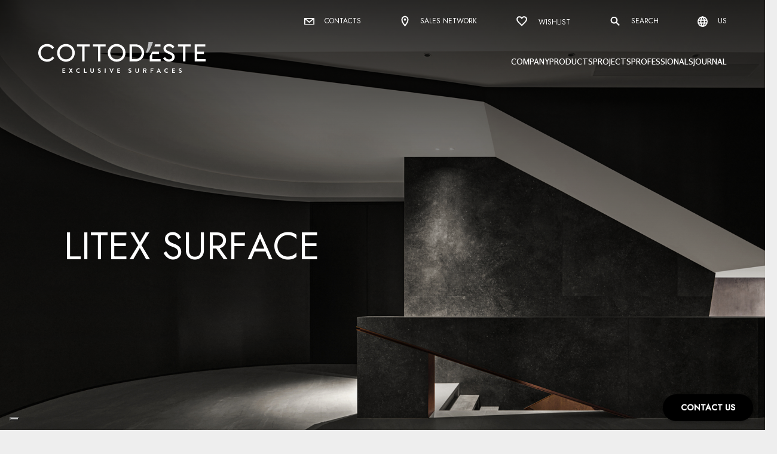

--- FILE ---
content_type: text/html; charset=utf-8
request_url: https://www.cottodeste.us/projects/litex-surface
body_size: 23200
content:

<!DOCTYPE html>
<html lang="en" prefix="og: http://ogp.me/ns#">

<head>
	<meta charset="utf-8">
	<meta name="viewport" content="width=device-width, initial-scale=1, shrink-to-fit=no">

	
	<!-- Favicons -->
	<link rel="shortcut icon" type="image/png" href="/favicon.ico" />
	<link rel="apple-touch-icon" sizes="180x180" href="/apple-touch-icon.png">
	<link rel="icon" type="image/png" sizes="32x32" href="/favicon-32x32.png">
	<link rel="icon" type="image/png" sizes="16x16" href="/favicon-16x16.png">


	<link rel="apple-touch-icon" sizes="57x57" href="/img/favicon/apple-icon-57x57.png">
	<link rel="apple-touch-icon" sizes="60x60" href="/img/favicon/apple-icon-60x60.png">
	<link rel="apple-touch-icon" sizes="72x72" href="/img/favicon/apple-icon-72x72.png">
	<link rel="apple-touch-icon" sizes="76x76" href="/img/favicon/apple-icon-76x76.png">
	<link rel="apple-touch-icon" sizes="114x114" href="/img/favicon/apple-icon-114x114.png">
	<link rel="apple-touch-icon" sizes="120x120" href="/img/favicon/apple-icon-120x120.png">
	<link rel="apple-touch-icon" sizes="144x144" href="/img/favicon/apple-icon-144x144.png">
	<link rel="apple-touch-icon" sizes="152x152" href="/img/favicon/apple-icon-152x152.png">
	<link rel="apple-touch-icon" sizes="180x180" href="/img/favicon/apple-icon-180x180.png">
	<link rel="icon" type="image/png" sizes="192x192" href="/android-icon-192x192.png">
	<link rel="icon" type="image/png" sizes="32x32" href="/img/favicon/favicon-32x32.png">
	<link rel="icon" type="image/png" sizes="96x96" href="/img/favicon/favicon-96x96.png">
	<link rel="icon" type="image/png" sizes="16x16" href="/img/favicon/favicon-16x16.png">

	<link rel="manifest" href="/site.webmanifest">
	<link rel="mask-icon" href="/safari-pinned-tab.svg" color="#897054">
	<meta name="msapplication-TileColor" content="#ffffff">
	<meta name="theme-color" content="#ffffff">
	<meta property="og:image" content="https://cottodeste.it/apple-touch-icon.png">

	<title>Litex Surface - Porcelain tiles and Kerlite for Floors and Walls</title>
	<meta name="description" content=" LITEX SURFACE, a Chinese company distributing high-quality ceramic solutions, recently inaugurated its Headquarters in the city of Foshan. The project was over...">
	<meta name="robots" content="index,follow" />
	<link rel="canonical" href="https://www.cottodeste.us/projects/litex-surface">
			<link rel="alternate" href="https://www.cottodeste.com/projects/litex-surface" hreflang="en" />
			<link rel="alternate" href="https://www.cottodeste.it/realizzazioni/litex-surface" hreflang="it" />
			<link rel="alternate" href="https://www.cottodeste.de/projekte/litex-surface" hreflang="de" />
			<link rel="alternate" href="https://www.cottodeste.fr/projets/litex-surface" hreflang="fr" />
			<link rel="alternate" href="https://www.cottodeste.be/realisaties/litex-surface" hreflang="nl-BE" />
			<link rel="alternate" href="https://www.cottodeste.us/projects/litex-surface" hreflang="en-US" />
			<link rel="alternate" href="https://www.cottodeste.es/proyectos/litex-surface" hreflang="es" />
	<!-- Meta Social -->
		<meta name="twitter:site" content="@Cottodeste" />
	<meta name="twitter:card" content="summary_large_image" />
	<meta name="twitter:title" content="Litex Surface - Porcelain tiles and Kerlite for Floors and Walls" />
	<meta name="twitter:description" content="LITEX SURFACE, a Chinese company distributing high-quality ceramic solutions, recently inaugurated its Headquarters in the city of Foshan. The project was over..." />
	<meta name="twitter:url" content="https://www.cottodeste.us/projects/litex-surface" />
	<meta name="twitter:image" content="https://www.cottodeste.us/media/immagini/13432_n_COTTODESTE-advantageskin-showroom-litexsurface-china-phshanghaijunerculturemediacoltd-hero.jpg" />
	<meta property="og:locale" content="en_US" />
	<meta property="og:type" content="article" />
	<meta property="og:title" content="Litex Surface - Porcelain tiles and Kerlite for Floors and Walls" />
	<meta property="og:description" content="LITEX SURFACE, a Chinese company distributing high-quality ceramic solutions, recently inaugurated its Headquarters in the city of Foshan. The project was over..." />
	<meta property="og:url" content="https://www.cottodeste.us/projects/litex-surface" />
	<meta property="og:image" content="https://www.cottodeste.us/media/immagini/13432_n_COTTODESTE-advantageskin-showroom-litexsurface-china-phshanghaijunerculturemediacoltd-hero.jpg" />

	

	<style type="text/css">
		@import url('https://fonts.googleapis.com/css2?family=Jost:wght@300;400;500&family=Rosario:wght@600&display=swap');
	</style>
<link rel="stylesheet" type="text/css" href="/min/css1140542267_2509160844124412.css" />

	<!-- Page specific styles -->


	

<link rel="stylesheet" type="text/css" href="/min/css1824496062_2509160844124412.css" />

	

	<!-- Roomvo Viewer -->
	<script type="text/javascript" data-cookieconsent="necessary" src="https://cdn.roomvo.com/static/scripts/b2b/cottodesteit.js" async></script>
	<!-- Swiper -->
	<link rel="stylesheet" href="https://cdn.jsdelivr.net/npm/swiper@8/swiper-bundle.min.css" />
	<script data-cookieconsent="necessary" src="https://cdn.jsdelivr.net/npm/swiper@8/swiper-bundle.min.js"></script>

	
			<script type="application/ld+json" data-cookieconsent="necessary">
        {
          "@context": "https://schema.org",
          "@type": "BreadcrumbList",
          "itemListElement": [{"@type":"ListItem","position":1,"name":"Homepage","item":"https://www.cottodeste.us/"},{"@type":"ListItem","position":2,"name":"Litex Surface","item":"https://www.cottodeste.us/projects/litex-surface"}]
        }
		</script>


			<!-- CookieBot-->
<!-- none -->			<!-- End CookieBot-->

	<!-- Google Tag Manager -->
<script>(function(w,d,s,l,i){w[l]=w[l]||[];w[l].push({'gtm.start':
new Date().getTime(),event:'gtm.js'});var f=d.getElementsByTagName(s)[0],
j=d.createElement(s),dl=l!='dataLayer'?'&l='+l:'';j.async=true;j.src=
'https://www.googletagmanager.com/gtm.js?id='+i+dl;f.parentNode.insertBefore(j,f);
})(window,document,'script','dataLayer','GTM-KQ9RZVT');</script>
<!-- End Google Tag Manager -->


</head>

<body class="cat-52">


	<!-- Modal Cersaie -->
	

	<!-- Google Tag Manager (noscript) -->
<noscript><iframe src="https://www.googletagmanager.com/ns.html?id=GTM-KQ9RZVT"
height="0" width="0" style="display:none;visibility:hidden"></iframe></noscript>
<!-- End Google Tag Manager (noscript) -->


	

	
<!-- Main menu -->
<section class="main-menu">
	<div class="position-relative">
		<div class="menu-container">
			<div class="wrapper">
				<a href="/" title="" class="logo">
					<!--<img src="~/img/ui/cottodeste.png" alt="Cotto d'Este" class="">-->


					<?xml version="1.0" encoding="utf-8" ?>
					<svg version="1.1" class="logo-cotto" id="Livello_1" viewBox="0 0 955.7 177.6" xml:space="preserve">
					<style type="text/css">
						.st0 {
							fill: #FFFFFF;
						}

						.st1 {
							fill: #B9BABB;
						}
</style>
					<g>
					<polygon class="st0" points="221.3,14.1 293.9,14.1 293.9,26.6 264.4,26.6 264.4,112.1 250.7,112.1 250.7,26.6 221.3,26.6 	" />
					<polygon class="st0" points="312,14.1 384.6,14.1 384.6,26.6 355.2,26.6 355.2,112.1 341.5,112.1 341.5,26.6 312,26.6 	" />
					<polygon class="st0" points="797.8,14.1 870.3,14.1 870.3,26.6 840.9,26.6 840.9,112.1 827.2,112.1 827.2,26.6 797.8,26.6 	" />
					<polygon class="st0" points="954.3,14.1 954.3,26.6 907.2,26.6 907.2,56.4 946.2,56.4 946.2,68.9 907.2,68.9 907.2,99.4
								955.7,99.4 955.7,112.1 893.5,112.1 893.5,14.1 	" />
					<path class="st0" d="M137.9,152.5c0-0.4,0.3-0.7,0.7-0.7h14.8c0.4,0,0.7,0.3,0.7,0.7v3c0,0.4-0.3,0.7-0.7,0.7h-10.8v6h9
								c0.4,0,0.7,0.3,0.7,0.7v3c0,0.4-0.3,0.7-0.7,0.7h-9v6.4h10.8c0.4,0,0.7,0.3,0.7,0.7v3c0,0.4-0.3,0.7-0.7,0.7h-14.8
								c-0.4,0-0.7-0.3-0.7-0.7V152.5z" />
					<path class="st0" d="M182.8,164.2l-7.3-11.4c-0.3-0.5,0-1,0.6-1h4.2c0.3,0,0.5,0.2,0.6,0.3l4.7,7.7h0l4.7-7.7
								c0.1-0.1,0.3-0.3,0.6-0.3h4.2c0.6,0,0.9,0.5,0.6,1l-7.3,11.4l7.6,12c0.3,0.5,0,1-0.6,1h-3.9c-0.3,0-0.5-0.2-0.6-0.3l-5.2-8.3h-0.1
								l-5.1,8.3c-0.1,0.1-0.3,0.3-0.6,0.3h-3.9c-0.7,0-0.9-0.5-0.7-1L182.8,164.2z" />
					<path class="st0" d="M229.6,151.4c3.7,0,6.3,1.2,8.8,3.4c0.3,0.3,0.3,0.7,0,1l-2.2,2.3c-0.3,0.3-0.6,0.3-0.9,0
								c-1.5-1.3-3.6-2.1-5.6-2.1c-4.7,0-8.1,3.9-8.1,8.5c0,4.5,3.5,8.4,8.2,8.4c2.2,0,4-0.8,5.6-2.1c0.3-0.3,0.7-0.2,0.9,0l2.3,2.3
								c0.3,0.3,0.2,0.7,0,1c-2.5,2.4-5.6,3.5-8.8,3.5c-7.3,0-13.1-5.8-13.1-13.1S222.3,151.4,229.6,151.4z" />
					<path class="st0" d="M261.4,152.5c0-0.4,0.3-0.7,0.7-0.7h3.3c0.4,0,0.7,0.3,0.7,0.7v20.4h9.3c0.4,0,0.7,0.3,0.7,0.7v3
								c0,0.4-0.3,0.7-0.7,0.7h-13.3c-0.4,0-0.7-0.3-0.7-0.7V152.5z" />
					<path class="st0" d="M297.3,152.5c0-0.4,0.3-0.7,0.7-0.7h3.5c0.4,0,0.7,0.3,0.7,0.7v14.9c0,3.1,2.1,5.5,5.3,5.5
								c3.2,0,5.3-2.4,5.3-5.5v-14.9c0-0.4,0.3-0.7,0.7-0.7h3.5c0.4,0,0.7,0.3,0.7,0.7v15.1c0,5.5-4.4,10-10.2,10c-5.7,0-10.1-4.5-10.1-10
								V152.5z" />
					<path class="st0" d="M340.5,173.7l1.3-2.3c0.3-0.5,0.9-0.5,1.2-0.3c0.2,0.1,3.1,2.3,5.5,2.3c1.9,0,3.3-1.2,3.3-2.8
								c0-1.9-1.6-3.1-4.6-4.4c-3.4-1.4-6.8-3.6-6.8-7.9c0-3.2,2.4-7,8.2-7c3.7,0,6.6,1.9,7.3,2.4c0.4,0.2,0.5,0.8,0.2,1.2l-1.4,2.1
								c-0.3,0.4-0.8,0.7-1.3,0.4c-0.3-0.2-3.1-2-5.1-2c-2.1,0-3.2,1.4-3.2,2.5c0,1.7,1.3,2.9,4.3,4.1c3.5,1.4,7.6,3.5,7.6,8.2
								c0,3.7-3.2,7.2-8.4,7.2c-4.6,0-7.3-2.1-8-2.8C340.3,174.5,340.2,174.3,340.5,173.7z" />
					<path class="st0" d="M379.9,152.5c0-0.4,0.3-0.7,0.7-0.7h3.4c0.4,0,0.7,0.3,0.7,0.7v24.1c0,0.4-0.3,0.7-0.7,0.7h-3.4
								c-0.4,0-0.7-0.3-0.7-0.7V152.5z" />
					<path class="st0" d="M406.2,152.7c-0.2-0.5,0.1-0.9,0.6-0.9h3.7c0.3,0,0.5,0.2,0.6,0.4l7,15.6h0.3l7-15.6c0.1-0.2,0.3-0.4,0.6-0.4
								h3.7c0.5,0,0.8,0.5,0.6,0.9L419,177.2c-0.1,0.2-0.3,0.4-0.6,0.4h-0.4c-0.3,0-0.5-0.2-0.6-0.4L406.2,152.7z" />
					<path class="st0" d="M451.8,152.5c0-0.4,0.3-0.7,0.7-0.7h14.8c0.4,0,0.7,0.3,0.7,0.7v3c0,0.4-0.3,0.7-0.7,0.7h-10.8v6h9
								c0.4,0,0.7,0.3,0.7,0.7v3c0,0.4-0.3,0.7-0.7,0.7h-9v6.4h10.8c0.4,0,0.7,0.3,0.7,0.7v3c0,0.4-0.3,0.7-0.7,0.7h-14.8
								c-0.4,0-0.7-0.3-0.7-0.7V152.5z" />
					<path class="st0" d="M515.4,173.7l1.3-2.3c0.3-0.5,0.9-0.5,1.2-0.3c0.2,0.1,3.1,2.3,5.5,2.3c1.9,0,3.3-1.2,3.3-2.8
								c0-1.9-1.6-3.1-4.6-4.4c-3.4-1.4-6.8-3.6-6.8-7.9c0-3.2,2.4-7,8.2-7c3.7,0,6.6,1.9,7.3,2.4c0.4,0.2,0.5,0.8,0.2,1.2l-1.4,2.1
								c-0.3,0.4-0.8,0.7-1.3,0.4c-0.3-0.2-3.1-2-5.1-2c-2.1,0-3.2,1.4-3.2,2.5c0,1.7,1.3,2.9,4.3,4.1c3.5,1.4,7.6,3.5,7.6,8.2
								c0,3.7-3.2,7.2-8.4,7.2c-4.6,0-7.3-2.1-8-2.8C515.2,174.5,515.1,174.3,515.4,173.7z" />
					<path class="st0" d="M554.4,152.5c0-0.4,0.3-0.7,0.7-0.7h3.5c0.4,0,0.7,0.3,0.7,0.7v14.9c0,3.1,2.1,5.5,5.3,5.5s5.3-2.4,5.3-5.5
								v-14.9c0-0.4,0.3-0.7,0.7-0.7h3.5c0.4,0,0.7,0.3,0.7,0.7v15.1c0,5.5-4.4,10-10.2,10c-5.7,0-10.1-4.5-10.1-10V152.5z" />
					<path class="st0" d="M599.1,152.5c0-0.4,0.3-0.7,0.7-0.7h10.4c4.4,0,7.9,3.5,7.9,7.8c0,3.3-2.2,6.1-5.4,7.4l5,9.2
								c0.3,0.5,0,1.1-0.6,1.1h-3.8c-0.3,0-0.5-0.2-0.6-0.3l-4.8-9.6h-4v9.3c0,0.4-0.3,0.7-0.7,0.7h-3.3c-0.4,0-0.7-0.3-0.7-0.7V152.5z
								 M609.8,163.4c1.9,0,3.6-1.7,3.6-3.7c0-1.9-1.7-3.5-3.6-3.5h-5.9v7.2H609.8z" />
					<path class="st0" d="M641.6,152.5c0-0.4,0.3-0.7,0.7-0.7h14.8c0.4,0,0.7,0.3,0.7,0.7v3c0,0.4-0.3,0.7-0.7,0.7h-10.8v6.8h9
								c0.4,0,0.7,0.3,0.7,0.7v3c0,0.4-0.3,0.7-0.7,0.7h-9v9.2c0,0.4-0.3,0.7-0.7,0.7h-3.3c-0.4,0-0.7-0.3-0.7-0.7V152.5z" />
					<path class="st0" d="M676.1,176.3l11.3-24.5c0.1-0.2,0.3-0.4,0.6-0.4h0.4c0.4,0,0.5,0.2,0.6,0.4l11.2,24.5c0.2,0.5-0.1,0.9-0.6,0.9
								h-3.2c-0.5,0-0.8-0.2-1.1-0.7l-1.8-3.9h-10.9l-1.8,3.9c-0.1,0.4-0.5,0.7-1.1,0.7h-3.2C676.2,177.3,675.9,176.8,676.1,176.3z
								 M691.8,168.6l-3.6-8h-0.1l-3.6,8H691.8z" />
					<path class="st0" d="M732.8,151.4c3.7,0,6.3,1.2,8.8,3.4c0.3,0.3,0.3,0.7,0,1l-2.2,2.3c-0.3,0.3-0.6,0.3-0.9,0
								c-1.5-1.3-3.6-2.1-5.6-2.1c-4.7,0-8.1,3.9-8.1,8.5c0,4.5,3.5,8.4,8.2,8.4c2.2,0,4-0.8,5.6-2.1c0.3-0.3,0.7-0.2,0.9,0l2.3,2.3
								c0.3,0.3,0.2,0.7,0,1c-2.5,2.4-5.6,3.5-8.8,3.5c-7.3,0-13.1-5.8-13.1-13.1S725.6,151.4,732.8,151.4z" />
					<path class="st0" d="M764.7,152.5c0-0.4,0.3-0.7,0.7-0.7h14.8c0.4,0,0.7,0.3,0.7,0.7v3c0,0.4-0.3,0.7-0.7,0.7h-10.8v6h9
								c0.4,0,0.7,0.3,0.7,0.7v3c0,0.4-0.3,0.7-0.7,0.7h-9v6.4h10.8c0.4,0,0.7,0.3,0.7,0.7v3c0,0.4-0.3,0.7-0.7,0.7h-14.8
								c-0.4,0-0.7-0.3-0.7-0.7V152.5z" />
					<path class="st0" d="M802.8,173.7l1.3-2.3c0.3-0.5,0.9-0.5,1.2-0.3c0.2,0.1,3.1,2.3,5.5,2.3c1.9,0,3.3-1.2,3.3-2.8
								c0-1.9-1.6-3.1-4.6-4.4c-3.4-1.4-6.8-3.6-6.8-7.9c0-3.2,2.4-7,8.2-7c3.7,0,6.6,1.9,7.3,2.4c0.4,0.2,0.5,0.8,0.2,1.2l-1.4,2.1
								c-0.3,0.4-0.8,0.7-1.3,0.4c-0.3-0.2-3.1-2-5.1-2c-2.1,0-3.2,1.4-3.2,2.5c0,1.7,1.3,2.9,4.3,4.1c3.5,1.4,7.6,3.5,7.6,8.2
								c0,3.7-3.2,7.2-8.4,7.2c-4.6,0-7.3-2.1-8-2.8C802.6,174.5,802.4,174.3,802.8,173.7z" />
					<path class="st0" d="M91.2,92.4c-8.5,12.2-22.5,21.4-40.7,21.4C22.5,113.7,0,92,0,63.1s22.2-50.6,49.8-50.6c19.3,0,33,9.3,40.4,20
								l-10.1,9.3c-6.2-8.9-16-15.8-30.2-15.8c-20.4,0-35.7,16.1-35.7,37.2c0,21.1,15.7,37.2,36.4,37.2c14.3,0,24-6.9,30.7-16.5L91.2,92.4
								z" />
					<path class="st0" d="M158.2,100.3c20,0,36.4-15.7,36.4-37.2c0-21.5-16.4-37.2-36.4-37.2c-20,0-36.4,15.7-36.4,37.2
								C121.8,84.6,138.2,100.3,158.2,100.3 M158.2,12.4c28.3,0,50.5,21.8,50.5,50.6s-22.2,50.6-50.5,50.6c-28.3,0-50.5-21.8-50.5-50.6
								S129.9,12.4,158.2,12.4" />
					<path class="st0" d="M447.7,100.3c20,0,36.4-15.7,36.4-37.2c0-21.5-16.4-37.2-36.4-37.2c-20,0-36.4,15.7-36.4,37.2
								C411.4,84.6,427.8,100.3,447.7,100.3 M447.7,12.4c28.3,0,50.5,21.8,50.5,50.6s-22.2,50.6-50.5,50.6c-28.3,0-50.5-21.8-50.5-50.6
								S419.4,12.4,447.7,12.4" />
					<path class="st0" d="M554.1,99.5c20,0,36.4-15.1,36.4-36.5c0-21.1-16.2-36.4-36.2-36.4h-19.3v72.8H554.1z M521.2,14.2h34.1
								c28.6,0,49.4,21.6,49.4,48.8c0,27.7-20.8,49.1-49.4,49.1h-34.1V14.2z" />
					<path class="st1" d="M624.8,31.9c2.8-10.5,4.5-21.4,4.8-31.9h25.5c-3,14-15.4,41.5-24.4,55.1c-1.4,2.2-2.9,4.3-4.3,6.3h-12.7
								C618.1,52.9,622,42.7,624.8,31.9L624.8,31.9z" />
					<path class="st0" d="M663.5,26.6h34.2V14.1h-30.2C666.5,17.8,665.2,22.1,663.5,26.6 M699.1,112.1V99.4h-48.4V68.9h39V56.4h-39
								c-4.4,9.1-9.1,17.6-13.2,23.8c-0.2,0.3-0.4,0.5-0.6,0.8v31H699.1z" />
					<path class="st0" d="M767,36.6c-5.4-8.3-12.9-11.4-20.3-11.4c-10.7,0-17.6,5.3-17.6,13c0,9.9,9.6,13,22.6,19
								c15.8,6.9,27.5,12.8,27.5,29.6c0,14-11.5,26.8-33.2,26.8c-14.3,0-26.8-6.5-33.4-18.9l11.5-7.8c5,9.4,12.9,13.7,22.3,13.7
								c11.7,0,18.9-6.8,18.9-13.3c0-10.1-8.9-13-21.8-19c-13.3-6.2-28.3-11.1-28.3-29.7c0-14.4,13.3-26.2,31.8-26.2
								c11.1,0,24,4.6,30.7,16.8L767,36.6z" />
						</g>
					</svg>



				</a>

				<button class="mobile-toggler">
					<span class="ico">
						<span class="label-menu">Menu</span>
						<img src="/img/ui/ico-menu.svg" class="menu dtEventSend" alt="Menu" data-gtm-eventname="burger_menu" data-gtm-position="open_menu" />
						<img src="/img/ui/x-close.svg" class="x dtEventSend" alt="Close" data-gtm-eventname="burger_menu" data-gtm-position="close_menu" />
					</span>
				</button>

				<!-- Secondary menu -->
				<ul class="secondary">
					<li>
						<a href="/contacts/request-information" title="" class="item dtEventSend" data-gtm-eventname="header" data-gtm-label="contacts">
							<img src="/components/main-menu/img/ico-contacts.svg" alt="" title="Contacts" width="17" />
							Contacts
						</a>
					</li>

					
						<li>
							<a href="/sales-network" title="Sales network"
							   class="item dtEventSend"
							   data-gtm-eventname="menu"							   
							   data-gtm-label="store_locator"
							   data-gtm-position="store_locator">
								<img src="/components/main-menu/img/ico-pin.svg" alt="" width="17" />
								Sales network
							</a>
						</li>
					<li>
						<a href="/download#mycollection" title="Wishlist"
						   class="item dtEventSend"
						   data-gtm-eventname="menu"						   
						   data-gtm-label="wishlist"
						   data-gtm-position="wishlist">
							<svg class="wish-icon" width="20" height="21" viewBox="0 0 20 21" fill="none" xmlns="http://www.w3.org/2000/svg">
								<path d="M9.97917 18.6875L8.77083 17.6041C7.25694 16.2152 6.01042 15.0173 5.03125 14.0104C4.05208 13.0034 3.27083 12.1007 2.6875 11.302C2.10417 10.5034 1.69792 9.77426 1.46875 9.11454C1.23958 8.45482 1.125 7.78468 1.125 7.10413C1.125 5.70135 1.59375 4.52774 2.53125 3.58329C3.46875 2.63885 4.63194 2.16663 6.02083 2.16663C6.79861 2.16663 7.52083 2.33329 8.1875 2.66663C8.85417 2.99996 9.45139 3.49301 9.97917 4.14579C10.5903 3.45135 11.2153 2.94788 11.8542 2.63538C12.4931 2.32288 13.1875 2.16663 13.9375 2.16663C15.3403 2.16663 16.5139 2.63885 17.4583 3.58329C18.4028 4.52774 18.875 5.70135 18.875 7.10413C18.875 7.78468 18.7604 8.45135 18.5312 9.10413C18.3021 9.7569 17.8958 10.4826 17.3125 11.2812C16.7292 12.0798 15.9444 12.9861 14.9583 14C13.9722 15.0138 12.7222 16.2152 11.2083 17.6041L9.97917 18.6875ZM9.97917 16.1041C11.3681 14.8125 12.5104 13.7152 13.4062 12.8125C14.3021 11.9097 15.0104 11.1215 15.5313 10.4479C16.0521 9.77426 16.4132 9.17357 16.6146 8.64579C16.816 8.11801 16.9167 7.60413 16.9167 7.10413C16.9167 6.24301 16.6389 5.53121 16.0833 4.96871C15.5278 4.40621 14.8194 4.12496 13.9583 4.12496C13.2778 4.12496 12.6424 4.34718 12.0521 4.79163C11.4618 5.23607 10.9792 5.84718 10.6042 6.62496H9.35417C8.99306 5.84718 8.51389 5.23607 7.91667 4.79163C7.31944 4.34718 6.6875 4.12496 6.02083 4.12496C5.17361 4.12496 4.47569 4.40274 3.92708 4.95829C3.37847 5.51385 3.10417 6.22913 3.10417 7.10413C3.10417 7.6319 3.20833 8.16315 3.41667 8.69788C3.625 9.2326 3.98958 9.84024 4.51042 10.5208C5.03125 11.2013 5.73264 11.9895 6.61458 12.8854C7.49653 13.7812 8.61806 14.8541 9.97917 16.1041Z" fill="white" />
							</svg>
							<span>Wishlist<span id="headerWishlist"></span></span>
						</a>
					</li>



					<li class="dtEventSend"
						data-gtm-eventname="menu"						
						data-gtm-label="search"
						data-gtm-position="search">
						<button type="button" class="item" data-toggle="modal" data-target="#main-menu__search">
							<img src="/components/main-menu/img/ico-search.svg" alt="" title="Search" width="20" />
							Search
						</button>
					</li>
					<li>
						<button type="button" class="item dtEventSend" data-gtm-eventname="header" data-gtm-label="change_language" data-toggle="modal" data-target="#main-menu__lang" aria-label="Select language">
							<img src="/components/main-menu/img/ico-world.svg" alt="" width="17" />
							us
						</button>
					</li>
				</ul>
				<!-- /Secondary menu -->
				<!-- Primary menu -->
				<ul class="primary">
						<li class=&quot;menu-dropdown-icon&quot;>
							<!-- 1st level -->
							<a class="dtEventSend"
							   data-gtm-eventname="menu"
							   data-gtm-position="company"
							   href="#"
							   aria-expanded=&quot;false&quot; aria-haspopup=&quot;true&quot; aria-controls=&quot;megamenu-1&quot; role=&quot;button&quot;>Company</a>
								<div class="megamenu" id="megamenu-1" aria-hidden="true">
									<div class="row">

											<div class="  col-xl-5 mm-links">
													<ul>
														<!-- 2nd level -->
														<li class="title" data-idcatS="7">
															About us
															<span class="dtEventSend"
																  data-gtm-eventname="menu" data-gtm-position="company"
																  data-gtm-label="about_us"></span>
														</li>
																<!-- 3rd level -->
																<li data-idcat="58">
																	<a class="dtEventSend"
																	   data-gtm-eventname="menu"
																	   data-gtm-position="company"
																	   data-gtm-label="about_us"
																	   data-gtm-sottomenu="company_profile"
																	   href="/company/about-us/company-profile" title="Company profile">Company profile</a>
																</li>
																<!-- 3rd level -->
																<li data-idcat="165">
																	<a class="dtEventSend"
																	   data-gtm-eventname="menu"
																	   data-gtm-position="company"
																	   data-gtm-label="about_us"
																	   data-gtm-sottomenu="our_story"
																	   href="/company/about-us/our-story" title="Our Story">Our Story</a>
																</li>
																<!-- 3rd level -->
																<li data-idcat="57">
																	<a class="dtEventSend"
																	   data-gtm-eventname="menu"
																	   data-gtm-position="company"
																	   data-gtm-label="about_us"
																	   data-gtm-sottomenu="our_commitment"
																	   href="/company/about-us/quality-and-environment" title="Our commitment">Our commitment</a>
																</li>
																<!-- 3rd level -->
																<li data-idcat="87">
																	<a class="dtEventSend"
																	   data-gtm-eventname="menu"
																	   data-gtm-position="company"
																	   data-gtm-label="about_us"
																	   data-gtm-sottomenu="technologies"
																	   href="/company/technologies" title="Technologies">Technologies</a>
																</li>
													</ul>
													<ul>
														<!-- 2nd level -->
														<li class="title" data-idcatS="25">
															Lines
															<span class="dtEventSend"
																  data-gtm-eventname="menu" data-gtm-position="company"
																  data-gtm-label="lines"></span>
														</li>
																<!-- 3rd level -->
																<li data-idcat="84">
																	<a class="dtEventSend"
																	   data-gtm-eventname="menu"
																	   data-gtm-position="company"
																	   data-gtm-label="lines"
																	   data-gtm-sottomenu="14mm"
																	   href="/company/line-14mm" title="14MM">14MM</a>
																</li>
																<!-- 3rd level -->
																<li data-idcat="83">
																	<a class="dtEventSend"
																	   data-gtm-eventname="menu"
																	   data-gtm-position="company"
																	   data-gtm-label="lines"
																	   data-gtm-sottomenu="kerlite"
																	   href="/company/line-kerlite" title="Kerlite">Kerlite</a>
																</li>
																<!-- 3rd level -->
																<li data-idcat="153">
																	<a class="dtEventSend"
																	   data-gtm-eventname="menu"
																	   data-gtm-position="company"
																	   data-gtm-label="lines"
																	   data-gtm-sottomenu="blustyle"
																	   href="/company/line-blustyle" title="Blustyle">Blustyle</a>
																</li>
													</ul>

												

											</div>
														<div class="col-xl-7 sedi">
															<ul>
																	<li>
																		<a href="/company/where-we-are/showroom" title="Milan Showroom"
																		   class="item dtEventSend"
																		   data-gtm-eventname="menu"
																		   data-gtm-position="company"
																		   data-gtm-label="milan_showroom">
																			<img src="/media/immagini/157_n_BOX-IN-MENU-SHOWROM_2.jpg" alt="Milan Showroom" title="Milan Showroom" class="mb-4" loading="lazy" />
																			<span>Milan Showroom</span>
																		</a>
																	</li>
																	<li>
																		<a href="/company/where-we-are/headquarter" title="HEADQUARTER"
																		   class="item dtEventSend"
																		   data-gtm-eventname="menu"
																		   data-gtm-position="company"
																		   data-gtm-label="headquarter">
																			<img src="/media/immagini/158_n_COTTODESTE-black-white-5.5mm-stonequartz-14mm-headquarters-cottodeste-sassuolo-italy-phautoriassociati.jpg" alt="HEADQUARTER" title="HEADQUARTER" class="mb-4" loading="lazy" />
																			<span>HEADQUARTER</span>
																		</a>
																	</li>
															</ul>
														</div>
									</div>
								</div>
						</li>
						<li class=&quot;menu-dropdown-icon&quot;>
							<!-- 1st level -->
							<a class="dtEventSend"
							   data-gtm-eventname="menu"
							   data-gtm-position="products"
							   href="/products"
							   aria-expanded=&quot;false&quot; aria-haspopup=&quot;true&quot; aria-controls=&quot;megamenu-4&quot; role=&quot;button&quot;>Products</a>
								<div class="megamenu" id="megamenu-4" aria-hidden="true">
									<div class="row">

											<div class="col-xl-6  mm-prodotti mm-prodd mm-links">
													<ul>
														<!-- 2nd level -->
														<li class="title" data-idcatS="17">
															Looks
															<span class="dtEventSend"
																  data-gtm-eventname="menu" data-gtm-position="products"
																  data-gtm-label="effects"></span>
														</li>
																<!-- 3rd level -->
																<li data-idcat="0">
																	<a class="dtEventSend"
																	   data-gtm-eventname="menu"
																	   data-gtm-position="products"
																	   data-gtm-label="effects"
																	   data-gtm-sottomenu="stone"
																	   href="/products/effect/stone" title="Stone">Stone</a>
																</li>
																<!-- 3rd level -->
																<li data-idcat="0">
																	<a class="dtEventSend"
																	   data-gtm-eventname="menu"
																	   data-gtm-position="products"
																	   data-gtm-label="effects"
																	   data-gtm-sottomenu="wood"
																	   href="/products/effect/wood" title="Wood">Wood</a>
																</li>
																<!-- 3rd level -->
																<li data-idcat="0">
																	<a class="dtEventSend"
																	   data-gtm-eventname="menu"
																	   data-gtm-position="products"
																	   data-gtm-label="effects"
																	   data-gtm-sottomenu="marble"
																	   href="/products/effect/marble" title="Marble">Marble</a>
																</li>
																<!-- 3rd level -->
																<li data-idcat="0">
																	<a class="dtEventSend"
																	   data-gtm-eventname="menu"
																	   data-gtm-position="products"
																	   data-gtm-label="effects"
																	   data-gtm-sottomenu="concrete"
																	   href="/products/effect/concrete" title="Concrete">Concrete</a>
																</li>
																<!-- 3rd level -->
																<li data-idcat="0">
																	<a class="dtEventSend"
																	   data-gtm-eventname="menu"
																	   data-gtm-position="products"
																	   data-gtm-label="effects"
																	   data-gtm-sottomenu="matter_and_colour"
																	   href="/products/effect/matter-and-colour" title="Matter and Color">Matter and Color</a>
																</li>
																<!-- 3rd level -->
																<li data-idcat="0">
																	<a class="dtEventSend"
																	   data-gtm-eventname="menu"
																	   data-gtm-position="products"
																	   data-gtm-label="effects"
																	   data-gtm-sottomenu="metallic"
																	   href="/products/effect/metallic" title="Metallic">Metallic</a>
																</li>
													</ul>
													<ul>
														<!-- 2nd level -->
														<li class="title" data-idcatS="23">
															Spaces
															<span class="dtEventSend"
																  data-gtm-eventname="menu" data-gtm-position="products"
																  data-gtm-label="spaces"></span>
														</li>
																<!-- 3rd level -->
																<li data-idcat="0">
																	<a class="dtEventSend"
																	   data-gtm-eventname="menu"
																	   data-gtm-position="products"
																	   data-gtm-label="spaces"
																	   data-gtm-sottomenu="bathroom"
																	   href="/products/space/bathroom" title="Bathroom">Bathroom</a>
																</li>
																<!-- 3rd level -->
																<li data-idcat="0">
																	<a class="dtEventSend"
																	   data-gtm-eventname="menu"
																	   data-gtm-position="products"
																	   data-gtm-label="spaces"
																	   data-gtm-sottomenu="kitchen"
																	   href="/products/space/kitchen" title="Kitchen">Kitchen</a>
																</li>
																<!-- 3rd level -->
																<li data-idcat="0">
																	<a class="dtEventSend"
																	   data-gtm-eventname="menu"
																	   data-gtm-position="products"
																	   data-gtm-label="spaces"
																	   data-gtm-sottomenu="living"
																	   href="/products/space/living" title="Living">Living</a>
																</li>
																<!-- 3rd level -->
																<li data-idcat="0">
																	<a class="dtEventSend"
																	   data-gtm-eventname="menu"
																	   data-gtm-position="products"
																	   data-gtm-label="spaces"
																	   data-gtm-sottomenu="bedroom"
																	   href="/products/space/bedroom" title="Bedroom">Bedroom</a>
																</li>
																<!-- 3rd level -->
																<li data-idcat="0">
																	<a class="dtEventSend"
																	   data-gtm-eventname="menu"
																	   data-gtm-position="products"
																	   data-gtm-label="spaces"
																	   data-gtm-sottomenu="commercial_spaces"
																	   href="/products/space/commercial-spaces" title="Commercial Spaces">Commercial Spaces</a>
																</li>
																<!-- 3rd level -->
																<li data-idcat="0">
																	<a class="dtEventSend"
																	   data-gtm-eventname="menu"
																	   data-gtm-position="products"
																	   data-gtm-label="spaces"
																	   data-gtm-sottomenu="wellness"
																	   href="/products/space/wellness" title="Wellness">Wellness</a>
																</li>
																<!-- 3rd level -->
																<li data-idcat="0">
																	<a class="dtEventSend"
																	   data-gtm-eventname="menu"
																	   data-gtm-position="products"
																	   data-gtm-label="spaces"
																	   data-gtm-sottomenu="indoor"
																	   href="/products/space/indoor" title="Indoor">Indoor</a>
																</li>
																<!-- 3rd level -->
																<li data-idcat="0">
																	<a class="dtEventSend"
																	   data-gtm-eventname="menu"
																	   data-gtm-position="products"
																	   data-gtm-label="spaces"
																	   data-gtm-sottomenu="outdoor"
																	   href="/products/space/outdoor" title="Outdoor">Outdoor</a>
																</li>
													</ul>
													<ul>
														<!-- 2nd level -->
														<li class="title" data-idcatS="50">
															Applications
															<span class="dtEventSend"
																  data-gtm-eventname="menu" data-gtm-position="products"
																  data-gtm-label="applications"></span>
														</li>
																<!-- 3rd level -->
																<li data-idcat="0">
																	<a class="dtEventSend"
																	   data-gtm-eventname="menu"
																	   data-gtm-position="products"
																	   data-gtm-label="applications"
																	   data-gtm-sottomenu="floor"
																	   href="/products/applications/floor" title="Floor">Floor</a>
																</li>
																<!-- 3rd level -->
																<li data-idcat="0">
																	<a class="dtEventSend"
																	   data-gtm-eventname="menu"
																	   data-gtm-position="products"
																	   data-gtm-label="applications"
																	   data-gtm-sottomenu="wall"
																	   href="/products/applications/wall" title="Wall">Wall</a>
																</li>
																<!-- 3rd level -->
																<li data-idcat="0">
																	<a class="dtEventSend"
																	   data-gtm-eventname="menu"
																	   data-gtm-position="products"
																	   data-gtm-label="applications"
																	   data-gtm-sottomenu="kitchen_countertops"
																	   href="/products/applications/kitchen-countertop" title="Kitchen Countertops">Kitchen Countertops</a>
																</li>
																<!-- 3rd level -->
																<li data-idcat="0">
																	<a class="dtEventSend"
																	   data-gtm-eventname="menu"
																	   data-gtm-position="products"
																	   data-gtm-label="applications"
																	   data-gtm-sottomenu="furniture"
																	   href="/products/applications/furniture" title="Furniture">Furniture</a>
																</li>
																<!-- 3rd level -->
																<li data-idcat="0">
																	<a class="dtEventSend"
																	   data-gtm-eventname="menu"
																	   data-gtm-position="products"
																	   data-gtm-label="applications"
																	   data-gtm-sottomenu="swimming_pool"
																	   href="/products/applications/swimming-pool" title="Swimming pool">Swimming pool</a>
																</li>
													</ul>
													<ul>
														<!-- 2nd level -->
														<li class="title" data-idcatS="144">
															Lines
															<span class="dtEventSend"
																  data-gtm-eventname="menu" data-gtm-position="products"
																  data-gtm-label="lines"></span>
														</li>
																<!-- 3rd level -->
																<li data-idcat="0">
																	<a class="dtEventSend"
																	   data-gtm-eventname="menu"
																	   data-gtm-position="products"
																	   data-gtm-label="lines"
																	   data-gtm-sottomenu="14mm"
																	   href="/products/line/14mm" title="14MM">14MM</a>
																</li>
																<!-- 3rd level -->
																<li data-idcat="0">
																	<a class="dtEventSend"
																	   data-gtm-eventname="menu"
																	   data-gtm-position="products"
																	   data-gtm-label="lines"
																	   data-gtm-sottomenu="kerlite"
																	   href="/products/line/kerlite" title="Kerlite">Kerlite</a>
																</li>
																<!-- 3rd level -->
																<li data-idcat="0">
																	<a class="dtEventSend"
																	   data-gtm-eventname="menu"
																	   data-gtm-position="products"
																	   data-gtm-label="lines"
																	   data-gtm-sottomenu="blustyle"
																	   href="/products/line/blustyle" title="Blustyle">Blustyle</a>
																</li>
													</ul>

												

											</div>
													<div class="col-xl-3 col mm-links prodotti">
														<ul>
															<li>
																<div class="prodotti__item">
																	<div class="title">
																		All collections
																	</div>
																	<div class="text">
																		Be inspired by Cotto d'Este collections, porcelain stoneware tiles and ultra-thin slabs in Kerlite with a modern, classic or design taste. Choose the effect, combine the colors and find the solution for your environment.
																	</div>
																	<a href="/products" class="text-link-line dtEventSend"
																	   data-gtm-eventname="menu"
																	   data-gtm-position="products"
																	   data-gtm-label="all_collections"
																	   data-gtm-sottomenu="read_more">Read more</a>
																</div>
															</li>

														</ul>
													</div>													<div class="col-xl-3 col mm-links prodotti">
														<ul>
															<li>
																<div class="prodotti__item">
																	<div class="title">
																		Roomviewer
																	</div>
																	<div class="text">
																		The new look for your home is here, just a few clicks away. With our Roomviewer, instantly see the final result by trying out all the products you like.
																	</div>
																	<a href="/roomvo" class="text-link-line dtEventSend"
																	   data-gtm-eventname="menu"
																	   data-gtm-position="products"
																	   data-gtm-label="roomviewer"
																	   data-gtm-sottomenu="view_them_in_your_home">View them in your home</a>
																</div>
															</li>

														</ul>
													</div>									</div>
								</div>
						</li>
						<li class=&quot;menu-dropdown-icon&quot;>
							<!-- 1st level -->
							<a class="dtEventSend"
							   data-gtm-eventname="menu"
							   data-gtm-position="projects"
							   href="/projects"
							   aria-expanded=&quot;false&quot; aria-haspopup=&quot;true&quot; aria-controls=&quot;megamenu-52&quot; role=&quot;button&quot;>Projects</a>
								<div class="megamenu" id="megamenu-52" aria-hidden="true">
									<div class="row">

											<div class="  col-xl-5 mm-prodotti mm-progetti mm-links">
													<ul>
														<!-- 2nd level -->
														<li class="title" data-idcatS="164">
															Sectors
															<span class="dtEventSend"
																  data-gtm-eventname="menu" data-gtm-position="projects"
																  data-gtm-label="sectors"></span>
														</li>
																<!-- 3rd level -->
																<li data-idcat="0">
																	<a class="dtEventSend"
																	   data-gtm-eventname="menu"
																	   data-gtm-position="projects"
																	   data-gtm-label="sectors"
																	   data-gtm-sottomenu="residential"
																	   href="/projects/sectors/residential" title="Residential">Residential</a>
																</li>
																<!-- 3rd level -->
																<li data-idcat="0">
																	<a class="dtEventSend"
																	   data-gtm-eventname="menu"
																	   data-gtm-position="projects"
																	   data-gtm-label="sectors"
																	   data-gtm-sottomenu="retail"
																	   href="/projects/sectors/retail" title="Retail">Retail</a>
																</li>
																<!-- 3rd level -->
																<li data-idcat="0">
																	<a class="dtEventSend"
																	   data-gtm-eventname="menu"
																	   data-gtm-position="projects"
																	   data-gtm-label="sectors"
																	   data-gtm-sottomenu="offices_and_business"
																	   href="/projects/sectors/offices-and-business" title="Offices and Business">Offices and Business</a>
																</li>
																<!-- 3rd level -->
																<li data-idcat="0">
																	<a class="dtEventSend"
																	   data-gtm-eventname="menu"
																	   data-gtm-position="projects"
																	   data-gtm-label="sectors"
																	   data-gtm-sottomenu="ho_re_ca"
																	   href="/projects/sectors/horeca" title="Ho.Re.Ca.">Ho.Re.Ca.</a>
																</li>
																<!-- 3rd level -->
																<li data-idcat="0">
																	<a class="dtEventSend"
																	   data-gtm-eventname="menu"
																	   data-gtm-position="projects"
																	   data-gtm-label="sectors"
																	   data-gtm-sottomenu="wellness"
																	   href="/projects/sectors/wellness-spa" title="Wellness">Wellness</a>
																</li>
																<!-- 3rd level -->
																<li data-idcat="0">
																	<a class="dtEventSend"
																	   data-gtm-eventname="menu"
																	   data-gtm-position="projects"
																	   data-gtm-label="sectors"
																	   data-gtm-sottomenu="public_spaces"
																	   href="/projects/sectors/public-spaces" title="Public spaces">Public spaces</a>
																</li>
													</ul>
													<ul>
														<!-- 2nd level -->
														<li class="title" data-idcatS="163">
															Applications
															<span class="dtEventSend"
																  data-gtm-eventname="menu" data-gtm-position="projects"
																  data-gtm-label="applications"></span>
														</li>
																<!-- 3rd level -->
																<li data-idcat="0">
																	<a class="dtEventSend"
																	   data-gtm-eventname="menu"
																	   data-gtm-position="projects"
																	   data-gtm-label="applications"
																	   data-gtm-sottomenu="flooring"
																	   href="/projects/applications/flooring" title="Flooring">Flooring</a>
																</li>
																<!-- 3rd level -->
																<li data-idcat="0">
																	<a class="dtEventSend"
																	   data-gtm-eventname="menu"
																	   data-gtm-position="projects"
																	   data-gtm-label="applications"
																	   data-gtm-sottomenu="wall_coverings"
																	   href="/projects/applications/wall-coverings" title="Wall Coverings">Wall Coverings</a>
																</li>
																<!-- 3rd level -->
																<li data-idcat="0">
																	<a class="dtEventSend"
																	   data-gtm-eventname="menu"
																	   data-gtm-position="projects"
																	   data-gtm-label="applications"
																	   data-gtm-sottomenu="kitchen_countertops"
																	   href="/projects/applications/kitchen-countertops" title="Kitchen Countertops">Kitchen Countertops</a>
																</li>
																<!-- 3rd level -->
																<li data-idcat="0">
																	<a class="dtEventSend"
																	   data-gtm-eventname="menu"
																	   data-gtm-position="projects"
																	   data-gtm-label="applications"
																	   data-gtm-sottomenu="furnishings"
																	   href="/projects/applications/furnishings" title="Furnishings">Furnishings</a>
																</li>
																<!-- 3rd level -->
																<li data-idcat="0">
																	<a class="dtEventSend"
																	   data-gtm-eventname="menu"
																	   data-gtm-position="projects"
																	   data-gtm-label="applications"
																	   data-gtm-sottomenu="pools"
																	   href="/projects/applications/swimming-pools" title="Pools">Pools</a>
																</li>
																<!-- 3rd level -->
																<li data-idcat="0">
																	<a class="dtEventSend"
																	   data-gtm-eventname="menu"
																	   data-gtm-position="projects"
																	   data-gtm-label="applications"
																	   data-gtm-sottomenu="ventilated_facades"
																	   href="/projects/applications/ventilated-facades" title="Ventilated Facades">Ventilated Facades</a>
																</li>
																<!-- 3rd level -->
																<li data-idcat="0">
																	<a class="dtEventSend"
																	   data-gtm-eventname="menu"
																	   data-gtm-position="projects"
																	   data-gtm-label="applications"
																	   data-gtm-sottomenu="adhered_facades"
																	   href="/projects/applications/adhered-facades" title="Adhered Facades">Adhered Facades</a>
																</li>
																<!-- 3rd level -->
																<li data-idcat="0">
																	<a class="dtEventSend"
																	   data-gtm-eventname="menu"
																	   data-gtm-position="projects"
																	   data-gtm-label="applications"
																	   data-gtm-sottomenu="raised_floors"
																	   href="/projects/applications/technical-floors" title="Raised Floors">Raised Floors</a>
																</li>
																<!-- 3rd level -->
																<li data-idcat="0">
																	<a class="dtEventSend"
																	   data-gtm-eventname="menu"
																	   data-gtm-position="projects"
																	   data-gtm-label="applications"
																	   data-gtm-sottomenu="thermal_insulation_systems"
																	   href="/projects/applications/thermal-insulation-systems" title="Thermal Insulation Systems">Thermal Insulation Systems</a>
																</li>
													</ul>

												

											</div>
													<div class="col-xl-3 col mm-links prodotti">
														<ul>
															<li>
																<div class="prodotti__item">
																	<div class="title">
																		All projects
																	</div>
																	<div class="text">
																		Let yourself be inspired by Cotto d'Este's projects: porcelain stoneware tiles and ultra-thin Kerlite slabs with modern, classic, or designer styles. Choose the effect, combine the colors, and find the perfect solution for your space.
																	</div>
																	<a href="/projects" class="text-link-line dtEventSend"
																	   data-gtm-eventname="menu"
																	   data-gtm-position="projects"
																	   data-gtm-label="all_projects"
																	   data-gtm-sottomenu="find_out_more">Find out more</a>
																</div>
															</li>

														</ul>
													</div>												<div class="col-xl-4 mm-links"></div>
									</div>
								</div>
						</li>
						<li class=&quot;menu-dropdown-icon&quot;>
							<!-- 1st level -->
							<a class="dtEventSend"
							   data-gtm-eventname="menu"
							   data-gtm-position="professionals"
							   href="#"
							   aria-expanded=&quot;false&quot; aria-haspopup=&quot;true&quot; aria-controls=&quot;megamenu-55&quot; role=&quot;button&quot;>Professionals</a>
								<div class="megamenu" id="megamenu-55" aria-hidden="true">
									<div class="row">

											<div class="  mm-prodotti mm-prof col-xl-5 mm-links">
													<ul>
														<!-- 2nd level -->
														<li class="title" data-idcatS="92">
															Applications
															<span class="dtEventSend"
																  data-gtm-eventname="menu" data-gtm-position="professionals"
																  data-gtm-label="applications"></span>
														</li>
																<!-- 3rd level -->
																<li data-idcat="109">
																	<a class="dtEventSend"
																	   data-gtm-eventname="menu"
																	   data-gtm-position="professionals"
																	   data-gtm-label="applications"
																	   data-gtm-sottomenu="kerlite_easy"
																	   href="/company/technologies/kerlite-easy-dry-installation" title="Kerlite Easy">Kerlite Easy</a>
																</li>
																<!-- 3rd level -->
																<li data-idcat="97">
																	<a class="dtEventSend"
																	   data-gtm-eventname="menu"
																	   data-gtm-position="professionals"
																	   data-gtm-label="applications"
																	   data-gtm-sottomenu="kitchen_countertops"
																	   href="/professionals/applications/porcelain-kitchen-countertops" title="Kitchen countertops">Kitchen countertops</a>
																</li>
																<!-- 3rd level -->
																<li data-idcat="98">
																	<a class="dtEventSend"
																	   data-gtm-eventname="menu"
																	   data-gtm-position="professionals"
																	   data-gtm-label="applications"
																	   data-gtm-sottomenu="swimming_pools"
																	   href="/professionals/applications/tiles-installation-swimming-pools" title="Swimming pools">Swimming pools</a>
																</li>
																<!-- 3rd level -->
																<li data-idcat="94">
																	<a class="dtEventSend"
																	   data-gtm-eventname="menu"
																	   data-gtm-position="professionals"
																	   data-gtm-label="applications"
																	   data-gtm-sottomenu="ventilated_walls"
																	   href="/professionals/applications/ventilated-facade" title="Ventilated walls">Ventilated walls</a>
																</li>
																<!-- 3rd level -->
																<li data-idcat="96">
																	<a class="dtEventSend"
																	   data-gtm-eventname="menu"
																	   data-gtm-position="professionals"
																	   data-gtm-label="applications"
																	   data-gtm-sottomenu="external_thermal_insulation_systems"
																	   href="/professionals/applications/thermal-insulation-system" title="External thermal insulation systems">External thermal insulation systems</a>
																</li>
																<!-- 3rd level -->
																<li data-idcat="95">
																	<a class="dtEventSend"
																	   data-gtm-eventname="menu"
																	   data-gtm-position="professionals"
																	   data-gtm-label="applications"
																	   data-gtm-sottomenu="raised_floors"
																	   href="/professionals/applications/raised-floor" title="Raised floors">Raised floors</a>
																</li>
																<!-- 3rd level -->
																<li data-idcat="110">
																	<a class="dtEventSend"
																	   data-gtm-eventname="menu"
																	   data-gtm-position="professionals"
																	   data-gtm-label="applications"
																	   data-gtm-sottomenu="all_applications"
																	   href="/professionals/applications/all-applications" title="All applications">All applications</a>
																</li>
													</ul>
													<ul>
														<!-- 2nd level -->
														<li class="title" data-idcatS="158">
															Resources
															<span class="dtEventSend"
																  data-gtm-eventname="menu" data-gtm-position="professionals"
																  data-gtm-label="resources"></span>
														</li>
																<!-- 3rd level -->
																<li data-idcat="59">
																	<a class="dtEventSend"
																	   data-gtm-eventname="menu"
																	   data-gtm-position="professionals"
																	   data-gtm-label="resources"
																	   data-gtm-sottomenu="certifications"
																	   href="/professionals/certifications" title="Certifications">Certifications</a>
																</li>
																<!-- 3rd level -->
																<li data-idcat="167">
																	<a class="dtEventSend"
																	   data-gtm-eventname="menu"
																	   data-gtm-position="professionals"
																	   data-gtm-label="resources"
																	   data-gtm-sottomenu="manuals"
																	   href="/download#manuals" title="Manuals">Manuals</a>
																</li>
																<!-- 3rd level -->
																<li data-idcat="168">
																	<a class="dtEventSend"
																	   data-gtm-eventname="menu"
																	   data-gtm-position="professionals"
																	   data-gtm-label="resources"
																	   data-gtm-sottomenu="bim"
																	   href="/download#bim" title="BIM">BIM</a>
																</li>
													</ul>

												

											</div>
									</div>
								</div>
						</li>
						<li >
							<!-- 1st level -->
							<a class="dtEventSend"
							   data-gtm-eventname="menu"
							   data-gtm-position="journal"
							   href="/journal"
							   >Journal</a>
						</li>
						<li >
							<!-- 1st level -->
							<a class="dtEventSend d-lg-none"
							   data-gtm-eventname="menu"
							   data-gtm-position="sales_network"
							   href="/sales-network"
							   >Sales network</a>
						</li>
					<li class="vis-custom">
						<a href="/contacts/request-information" title="" class="item dtEventSend"
							data-gtm-eventname="menu"
							data-gtm-label="contacts"
							data-gtm-position="contacts">
							Contacts
						</a>
					</li>
					<li class="vis-custom dtEventSend"
						data-gtm-eventname="menu"
						data-gtm-label="search"
						data-gtm-position="search">
						<form class="form-horizontal search-on-site dtFormSend" data-gtm-q="searchterm" method="get" action="/site-search">
							<div class="d-flex flex-nowrap mb-4">
								<input class="form-control" type="text" name="q" placeholder="Search" />
								<button class="text-link-line line-white ml-3">Search</button>
							</div>
						</form>
					</li>
					<li class="vis-custom">
						<a href="#" data-toggle="modal" data-target="#main-menu__lang" class="dtEventSend" data-gtm-eventname="header" data-gtm-label="change_language" aria-label="Select language">
							<img src="/components/main-menu/img/ico-world.svg" alt="" width="13" loading="lazy" /> us
						</a>
					</li>
				</ul>
				<!-- /Primary menu -->

			</div>
		</div>
	</div>
</section>
<!-- /Main menu -->
<!-- Search modal -->
<div class="modal fade" id="main-menu__search" tabindex="-1" role="dialog" aria-labelledby="main-menu__search" aria-hidden="true">
	<button type="button" data-dismiss="modal" aria-label="## lbl_chiudi ##" class="close">
		<img src="/img/ui/x-close.svg" alt="" width="20">
	</button>
	<div class="modal-dialog modal-dialog-centered modal-nobg" role="document">
		<div class="modal-content">
			<div class="modal-body">
				<h3 class="title-xl-bd mb-5">
					<img src="/components/main-menu/img/ico-search.svg" alt="" width="30" />
					Search
				</h3>
				<form class="form-horizontal" method="get" action="/site-search">
					<div class="d-flex flex-nowrap mb-4">
						<input class="form-control" type="text" name="q" />
						<button class="text-link-line line-white ml-3">Search</button>
					</div>
				</form>
			</div>
		</div>
	</div>
</div>
<!-- /Search modal -->

	<!-- Lang modal -->
<div class="modal fade" id="main-menu__lang" tabindex="-1" role="dialog" aria-labelledby="main-menu__lang" aria-hidden="true">
    <button type="button" data-dismiss="modal" aria-label="close" class="close">
        <img src="/img/ui/x-close.svg" alt="" width="20">
    </button>
    <div class="modal-dialog modal-dialog-centered modal-black" role="document">
        <div class="modal-content">
            <div class="modal-body">
                <h3 class="title-xl-bd mb-5">
                    <img src="/components/main-menu/img/ico-world.svg" alt="" width="30">
                    Choose your network
                </h3>
                <div id="scelta-lingua">
                    <ul id="scelta-int" role="tabpanel" class="active">

                            <li class=""> <a class="dtEventSend" data-gtm-eventname="change_language" data-gtm-label="italian" href="https://www.cottodeste.it/realizzazioni/litex-surface">  ITALIANO   </a> </li>
                            <li class=""> <a class="dtEventSend" data-gtm-eventname="change_language" data-gtm-label="english_international" href="https://www.cottodeste.com/projects/litex-surface">  ENGLISH | INTERNATIONAL   </a> </li>
                            <li class="active"> <a class="dtEventSend" data-gtm-eventname="change_language" data-gtm-label="english_usa" href="https://www.cottodeste.us/projects/litex-surface">  ENGLISH | USA   </a> </li>
                            <li class=""> <a class="dtEventSend" data-gtm-eventname="change_language" data-gtm-label="french" href="https://www.cottodeste.fr/projets/litex-surface">  FRAN&#199;AIS   </a> </li>
                            <li class=""> <a class="dtEventSend" data-gtm-eventname="change_language" data-gtm-label="german" href="https://www.cottodeste.de/projekte/litex-surface">  DEUTSCH   </a> </li>
                            <li class=""> <a class="dtEventSend" data-gtm-eventname="change_language" data-gtm-label="spanish" href="https://www.cottodeste.es/proyectos/litex-surface">  ESPA&#209;OL   </a> </li>
                            <li class=""> <a class="dtEventSend" data-gtm-eventname="change_language" data-gtm-label="flemish" href="https://www.cottodeste.be/realisaties/litex-surface">  VLAAMS   </a> </li>
                    </ul>
                </div>
            </div>
        </div>
    </div>
</div>
<!-- /Lang modal -->



	

		<section class="hero hero-short">

			<div class="slider mb-0">

					<div class="slide">
						<div class="wrapper">
							<div class="copy">

								<h1 class="title">
									<span class="title-xxl-bd">LITEX SURFACE</span>


								</h1>

								<!--<div class="abs">Cotto dâ€™Este Ã¨ fiera ed orgogliosa di aver partecipato al progetto, â€œvestendoâ€ il grattacielo piÃ¹ innovativo e piÃ¹ bello del mondo, rivestendo le facciate con un prodotto realizzato su misura.</div>
								<div class="cta"><a href="#" class="btn btn--category">Scopri progetto</a></div>-->


							</div>
							<div class="media">
								<div class="image" style="background-image: url('/media/immagini/13432_n_COTTODESTE-advantageskin-showroom-litexsurface-china-phshanghaijunerculturemediacoltd-hero.jpg')"> </div>
							</div>
						</div>
					</div>
			</div>
		</section>


<!-- Menu Anchor -->
<section class="menu-anchor">
	<div class="container-fluid">
		<div class="row">
			<div class="col-12 col-md-6">
				<ul>
						<li><a href="#gallery" class="anchor-link">Gallery</a></li>
					<li><a href="#descrizione" class="anchor-link">Description</a></li>
						<li><a href="#correlati" class="anchor-link">Related projects</a></li>
				</ul>
			</div>
			<div class="col-12 col-md-6">
				<ul class="prod-menu">
					<li><a href="/sales-network">Where to buy</a></li>
				</ul>
			</div>
		</div>
	</div>
</section>



<!-- Intro Icone -->
<section class="prog__icone__intro mb-4 mb-lg-5">
	<div class="container-fluid">

		<div class="row py-5 c-black">
			<div class="prog__icone__features col-10 offset-1">
						<div class="item">
							<h6 class="title mb-2">Location</h6>
							<small class="copy">China</small>
						</div>
						<div class="item">
							<h6 class="title mb-2">Date</h6>
							<small class="copy">2023</small>
						</div>
						<div class="item">
							<h6 class="title mb-2">Studio</h6>
							<small class="copy">RCHA</small>
						</div>
						<div class="item">
							<h6 class="title mb-2">Photo Credits</h6>
							<small class="copy">Shanghai juner culture media co ltd</small>
						</div>
			</div>
		</div>

	</div>
</section>

<!-- /Gallery -->

<!-- fascia galleria -->
<section class="inverted-gallery my-6" data-fascia-id="5880" id="gallery">
    <div class="container-fluid">

        <main class="row">
            <div class="col-12">
                <div class="position-relative">
                    <div class="slider">
							<div class="slide">
	<a data-gtm-eventname="other_galleries"
		 data-gtm-position="image_gallery"
		 data-gtm-label="13418_n_COTTODESTE-advantageskin-3.5mm-showroom-litexsurface-china-ph-shanghaijunerculturemediacoltd-016.jpg"
		 data-gtm-nomecontenuto="litex_surface"
		 data-fancybox="intro" data-src="#fancy-image-13418" title="" class="fancybox-item shadow dtEventSend">
		

		<img src="/media/immagini/13418_n_COTTODESTE-advantageskin-3.5mm-showroom-litexsurface-china-ph-shanghaijunerculturemediacoltd-016.jpg" alt="Litex Surface: Photo 1" class="img-fluid">
		<div style="display: none;" id="fancy-image-13418" class="fancy-image">
			

			<img src="/media/immagini/13418_n_COTTODESTE-advantageskin-3.5mm-showroom-litexsurface-china-ph-shanghaijunerculturemediacoltd-016.jpg" alt="Litex Surface: Photo 1">
				<span role="button" class="btn-share"
		  data-eventName="share_content"
		  data-position="image"
		  data-nomecontenuto="litex_surface"
		  data-url="https://www.cottodeste.us/projects/litex-surface?i=13418&amp;s=n"
		  data-image="https://www.cottodeste.us/media/immagini/13418_n_COTTODESTE-advantageskin-3.5mm-showroom-litexsurface-china-ph-shanghaijunerculturemediacoltd-016.jpg">

		

		<span class="text-link-line">
			Share
		</span>
	</span>

		</div>
	</a>
							</div>
							<div class="slide">
	<a data-gtm-eventname="other_galleries"
		 data-gtm-position="image_gallery"
		 data-gtm-label="13419_n_COTTODESTE-advantageskin-3.5mm-showroom-litexsurface-china-ph-shanghaijunerculturemediacoltd-017.jpg"
		 data-gtm-nomecontenuto="litex_surface"
		 data-fancybox="intro" data-src="#fancy-image-13419" title="" class="fancybox-item shadow dtEventSend">
		

		<img src="/media/immagini/13419_n_COTTODESTE-advantageskin-3.5mm-showroom-litexsurface-china-ph-shanghaijunerculturemediacoltd-017.jpg" alt="Litex Surface: Photo 2" class="img-fluid">
		<div style="display: none;" id="fancy-image-13419" class="fancy-image">
			

			<img src="/media/immagini/13419_n_COTTODESTE-advantageskin-3.5mm-showroom-litexsurface-china-ph-shanghaijunerculturemediacoltd-017.jpg" alt="Litex Surface: Photo 2">
				<span role="button" class="btn-share"
		  data-eventName="share_content"
		  data-position="image"
		  data-nomecontenuto="litex_surface"
		  data-url="https://www.cottodeste.us/projects/litex-surface?i=13419&amp;s=n"
		  data-image="https://www.cottodeste.us/media/immagini/13419_n_COTTODESTE-advantageskin-3.5mm-showroom-litexsurface-china-ph-shanghaijunerculturemediacoltd-017.jpg">

		

		<span class="text-link-line">
			Share
		</span>
	</span>

		</div>
	</a>
							</div>
							<div class="slide">
	<a data-gtm-eventname="other_galleries"
		 data-gtm-position="image_gallery"
		 data-gtm-label="13436_n_COTTODESTE-advantageskin-3.5mm-showroom-litexsurface-china-ph-shanghaijunerculturemediacoltd-039.jpg"
		 data-gtm-nomecontenuto="litex_surface"
		 data-fancybox="intro" data-src="#fancy-image-13436" title="" class="fancybox-item shadow dtEventSend">
		

		<img src="/media/immagini/13436_n_COTTODESTE-advantageskin-3.5mm-showroom-litexsurface-china-ph-shanghaijunerculturemediacoltd-039.jpg" alt="Litex Surface: Photo 3" class="img-fluid">
		<div style="display: none;" id="fancy-image-13436" class="fancy-image">
			

			<img src="/media/immagini/13436_n_COTTODESTE-advantageskin-3.5mm-showroom-litexsurface-china-ph-shanghaijunerculturemediacoltd-039.jpg" alt="Litex Surface: Photo 3">
				<span role="button" class="btn-share"
		  data-eventName="share_content"
		  data-position="image"
		  data-nomecontenuto="litex_surface"
		  data-url="https://www.cottodeste.us/projects/litex-surface?i=13436&amp;s=n"
		  data-image="https://www.cottodeste.us/media/immagini/13436_n_COTTODESTE-advantageskin-3.5mm-showroom-litexsurface-china-ph-shanghaijunerculturemediacoltd-039.jpg">

		

		<span class="text-link-line">
			Share
		</span>
	</span>

		</div>
	</a>
							</div>
							<div class="slide">
	<a data-gtm-eventname="other_galleries"
		 data-gtm-position="image_gallery"
		 data-gtm-label="13426_n_COTTODESTE-advantageskin-3.5mm-showroom-litexsurface-china-ph-shanghaijunerculturemediacoltd-040.jpg"
		 data-gtm-nomecontenuto="litex_surface"
		 data-fancybox="intro" data-src="#fancy-image-13426" title="" class="fancybox-item shadow dtEventSend">
		

		<img src="/media/immagini/13426_n_COTTODESTE-advantageskin-3.5mm-showroom-litexsurface-china-ph-shanghaijunerculturemediacoltd-040.jpg" alt="Litex Surface: Photo 4" class="img-fluid">
		<div style="display: none;" id="fancy-image-13426" class="fancy-image">
			

			<img src="/media/immagini/13426_n_COTTODESTE-advantageskin-3.5mm-showroom-litexsurface-china-ph-shanghaijunerculturemediacoltd-040.jpg" alt="Litex Surface: Photo 4">
				<span role="button" class="btn-share"
		  data-eventName="share_content"
		  data-position="image"
		  data-nomecontenuto="litex_surface"
		  data-url="https://www.cottodeste.us/projects/litex-surface?i=13426&amp;s=n"
		  data-image="https://www.cottodeste.us/media/immagini/13426_n_COTTODESTE-advantageskin-3.5mm-showroom-litexsurface-china-ph-shanghaijunerculturemediacoltd-040.jpg">

		

		<span class="text-link-line">
			Share
		</span>
	</span>

		</div>
	</a>
							</div>
							<div class="slide">
	<a data-gtm-eventname="other_galleries"
		 data-gtm-position="image_gallery"
		 data-gtm-label="13428_n_COTTODESTE-advantageskin-3.5mm-showroom-litexsurface-china-ph-shanghaijunerculturemediacoltd-042.jpg"
		 data-gtm-nomecontenuto="litex_surface"
		 data-fancybox="intro" data-src="#fancy-image-13428" title="" class="fancybox-item shadow dtEventSend">
		

		<img src="/media/immagini/13428_n_COTTODESTE-advantageskin-3.5mm-showroom-litexsurface-china-ph-shanghaijunerculturemediacoltd-042.jpg" alt="Litex Surface: Photo 5" class="img-fluid">
		<div style="display: none;" id="fancy-image-13428" class="fancy-image">
			

			<img src="/media/immagini/13428_n_COTTODESTE-advantageskin-3.5mm-showroom-litexsurface-china-ph-shanghaijunerculturemediacoltd-042.jpg" alt="Litex Surface: Photo 5">
				<span role="button" class="btn-share"
		  data-eventName="share_content"
		  data-position="image"
		  data-nomecontenuto="litex_surface"
		  data-url="https://www.cottodeste.us/projects/litex-surface?i=13428&amp;s=n"
		  data-image="https://www.cottodeste.us/media/immagini/13428_n_COTTODESTE-advantageskin-3.5mm-showroom-litexsurface-china-ph-shanghaijunerculturemediacoltd-042.jpg">

		

		<span class="text-link-line">
			Share
		</span>
	</span>

		</div>
	</a>
							</div>
							<div class="slide">
	<a data-gtm-eventname="other_galleries"
		 data-gtm-position="image_gallery"
		 data-gtm-label="13429_n_COTTODESTE-advantageskin-3.5mm-showroom-litexsurface-china-ph-shanghaijunerculturemediacoltd-043.jpg"
		 data-gtm-nomecontenuto="litex_surface"
		 data-fancybox="intro" data-src="#fancy-image-13429" title="" class="fancybox-item shadow dtEventSend">
		

		<img src="/media/immagini/13429_n_COTTODESTE-advantageskin-3.5mm-showroom-litexsurface-china-ph-shanghaijunerculturemediacoltd-043.jpg" alt="Litex Surface: Photo 6" class="img-fluid">
		<div style="display: none;" id="fancy-image-13429" class="fancy-image">
			

			<img src="/media/immagini/13429_n_COTTODESTE-advantageskin-3.5mm-showroom-litexsurface-china-ph-shanghaijunerculturemediacoltd-043.jpg" alt="Litex Surface: Photo 6">
				<span role="button" class="btn-share"
		  data-eventName="share_content"
		  data-position="image"
		  data-nomecontenuto="litex_surface"
		  data-url="https://www.cottodeste.us/projects/litex-surface?i=13429&amp;s=n"
		  data-image="https://www.cottodeste.us/media/immagini/13429_n_COTTODESTE-advantageskin-3.5mm-showroom-litexsurface-china-ph-shanghaijunerculturemediacoltd-043.jpg">

		

		<span class="text-link-line">
			Share
		</span>
	</span>

		</div>
	</a>
							</div>
							<div class="slide">
	<a data-gtm-eventname="other_galleries"
		 data-gtm-position="image_gallery"
		 data-gtm-label="13427_n_COTTODESTE-advantageskin-3.5mm-showroom-litexsurface-china-ph-shanghaijunerculturemediacoltd-041.jpg"
		 data-gtm-nomecontenuto="litex_surface"
		 data-fancybox="intro" data-src="#fancy-image-13427" title="" class="fancybox-item shadow dtEventSend">
		

		<img src="/media/immagini/13427_n_COTTODESTE-advantageskin-3.5mm-showroom-litexsurface-china-ph-shanghaijunerculturemediacoltd-041.jpg" alt="Litex Surface: Photo 7" class="img-fluid">
		<div style="display: none;" id="fancy-image-13427" class="fancy-image">
			

			<img src="/media/immagini/13427_n_COTTODESTE-advantageskin-3.5mm-showroom-litexsurface-china-ph-shanghaijunerculturemediacoltd-041.jpg" alt="Litex Surface: Photo 7">
				<span role="button" class="btn-share"
		  data-eventName="share_content"
		  data-position="image"
		  data-nomecontenuto="litex_surface"
		  data-url="https://www.cottodeste.us/projects/litex-surface?i=13427&amp;s=n"
		  data-image="https://www.cottodeste.us/media/immagini/13427_n_COTTODESTE-advantageskin-3.5mm-showroom-litexsurface-china-ph-shanghaijunerculturemediacoltd-041.jpg">

		

		<span class="text-link-line">
			Share
		</span>
	</span>

		</div>
	</a>
							</div>
							<div class="slide">
	<a data-gtm-eventname="other_galleries"
		 data-gtm-position="image_gallery"
		 data-gtm-label="13421_n_COTTODESTE-advantageskin-3.5mm-showroom-litexsurface-china-ph-shanghaijunerculturemediacoltd-019.jpg"
		 data-gtm-nomecontenuto="litex_surface"
		 data-fancybox="intro" data-src="#fancy-image-13421" title="" class="fancybox-item shadow dtEventSend">
		

		<img src="/media/immagini/13421_n_COTTODESTE-advantageskin-3.5mm-showroom-litexsurface-china-ph-shanghaijunerculturemediacoltd-019.jpg" alt="Litex Surface: Photo 8" class="img-fluid">
		<div style="display: none;" id="fancy-image-13421" class="fancy-image">
			

			<img src="/media/immagini/13421_n_COTTODESTE-advantageskin-3.5mm-showroom-litexsurface-china-ph-shanghaijunerculturemediacoltd-019.jpg" alt="Litex Surface: Photo 8">
				<span role="button" class="btn-share"
		  data-eventName="share_content"
		  data-position="image"
		  data-nomecontenuto="litex_surface"
		  data-url="https://www.cottodeste.us/projects/litex-surface?i=13421&amp;s=n"
		  data-image="https://www.cottodeste.us/media/immagini/13421_n_COTTODESTE-advantageskin-3.5mm-showroom-litexsurface-china-ph-shanghaijunerculturemediacoltd-019.jpg">

		

		<span class="text-link-line">
			Share
		</span>
	</span>

		</div>
	</a>
							</div>
							<div class="slide">
	<a data-gtm-eventname="other_galleries"
		 data-gtm-position="image_gallery"
		 data-gtm-label="13422_n_COTTODESTE-advantageskin-3.5mm-showroom-litexsurface-china-ph-shanghaijunerculturemediacoltd-020.jpg"
		 data-gtm-nomecontenuto="litex_surface"
		 data-fancybox="intro" data-src="#fancy-image-13422" title="" class="fancybox-item shadow dtEventSend">
		

		<img src="/media/immagini/13422_n_COTTODESTE-advantageskin-3.5mm-showroom-litexsurface-china-ph-shanghaijunerculturemediacoltd-020.jpg" alt="Litex Surface: Photo 9" class="img-fluid">
		<div style="display: none;" id="fancy-image-13422" class="fancy-image">
			

			<img src="/media/immagini/13422_n_COTTODESTE-advantageskin-3.5mm-showroom-litexsurface-china-ph-shanghaijunerculturemediacoltd-020.jpg" alt="Litex Surface: Photo 9">
				<span role="button" class="btn-share"
		  data-eventName="share_content"
		  data-position="image"
		  data-nomecontenuto="litex_surface"
		  data-url="https://www.cottodeste.us/projects/litex-surface?i=13422&amp;s=n"
		  data-image="https://www.cottodeste.us/media/immagini/13422_n_COTTODESTE-advantageskin-3.5mm-showroom-litexsurface-china-ph-shanghaijunerculturemediacoltd-020.jpg">

		

		<span class="text-link-line">
			Share
		</span>
	</span>

		</div>
	</a>
							</div>
							<div class="slide">
	<a data-gtm-eventname="other_galleries"
		 data-gtm-position="image_gallery"
		 data-gtm-label="13423_n_COTTODESTE-advantageskin-3.5mm-showroom-litexsurface-china-ph-shanghaijunerculturemediacoltd-021.jpg"
		 data-gtm-nomecontenuto="litex_surface"
		 data-fancybox="intro" data-src="#fancy-image-13423" title="" class="fancybox-item shadow dtEventSend">
		

		<img src="/media/immagini/13423_n_COTTODESTE-advantageskin-3.5mm-showroom-litexsurface-china-ph-shanghaijunerculturemediacoltd-021.jpg" alt="Litex Surface: Photo 10" class="img-fluid">
		<div style="display: none;" id="fancy-image-13423" class="fancy-image">
			

			<img src="/media/immagini/13423_n_COTTODESTE-advantageskin-3.5mm-showroom-litexsurface-china-ph-shanghaijunerculturemediacoltd-021.jpg" alt="Litex Surface: Photo 10">
				<span role="button" class="btn-share"
		  data-eventName="share_content"
		  data-position="image"
		  data-nomecontenuto="litex_surface"
		  data-url="https://www.cottodeste.us/projects/litex-surface?i=13423&amp;s=n"
		  data-image="https://www.cottodeste.us/media/immagini/13423_n_COTTODESTE-advantageskin-3.5mm-showroom-litexsurface-china-ph-shanghaijunerculturemediacoltd-021.jpg">

		

		<span class="text-link-line">
			Share
		</span>
	</span>

		</div>
	</a>
							</div>
							<div class="slide">
	<a data-gtm-eventname="other_galleries"
		 data-gtm-position="image_gallery"
		 data-gtm-label="13424_n_COTTODESTE-advantageskin-3.5mm-showroom-litexsurface-china-ph-shanghaijunerculturemediacoltd-022.jpg"
		 data-gtm-nomecontenuto="litex_surface"
		 data-fancybox="intro" data-src="#fancy-image-13424" title="" class="fancybox-item shadow dtEventSend">
		

		<img src="/media/immagini/13424_n_COTTODESTE-advantageskin-3.5mm-showroom-litexsurface-china-ph-shanghaijunerculturemediacoltd-022.jpg" alt="Litex Surface: Photo 11" class="img-fluid">
		<div style="display: none;" id="fancy-image-13424" class="fancy-image">
			

			<img src="/media/immagini/13424_n_COTTODESTE-advantageskin-3.5mm-showroom-litexsurface-china-ph-shanghaijunerculturemediacoltd-022.jpg" alt="Litex Surface: Photo 11">
				<span role="button" class="btn-share"
		  data-eventName="share_content"
		  data-position="image"
		  data-nomecontenuto="litex_surface"
		  data-url="https://www.cottodeste.us/projects/litex-surface?i=13424&amp;s=n"
		  data-image="https://www.cottodeste.us/media/immagini/13424_n_COTTODESTE-advantageskin-3.5mm-showroom-litexsurface-china-ph-shanghaijunerculturemediacoltd-022.jpg">

		

		<span class="text-link-line">
			Share
		</span>
	</span>

		</div>
	</a>
							</div>
							<div class="slide">
	<a data-gtm-eventname="other_galleries"
		 data-gtm-position="image_gallery"
		 data-gtm-label="13420_n_COTTODESTE-advantageskin-3.5mm-showroom-litexsurface-china-ph-shanghaijunerculturemediacoltd-018.jpg"
		 data-gtm-nomecontenuto="litex_surface"
		 data-fancybox="intro" data-src="#fancy-image-13420" title="" class="fancybox-item shadow dtEventSend">
		

		<img src="/media/immagini/13420_n_COTTODESTE-advantageskin-3.5mm-showroom-litexsurface-china-ph-shanghaijunerculturemediacoltd-018.jpg" alt="Litex Surface: Photo 12" class="img-fluid">
		<div style="display: none;" id="fancy-image-13420" class="fancy-image">
			

			<img src="/media/immagini/13420_n_COTTODESTE-advantageskin-3.5mm-showroom-litexsurface-china-ph-shanghaijunerculturemediacoltd-018.jpg" alt="Litex Surface: Photo 12">
				<span role="button" class="btn-share"
		  data-eventName="share_content"
		  data-position="image"
		  data-nomecontenuto="litex_surface"
		  data-url="https://www.cottodeste.us/projects/litex-surface?i=13420&amp;s=n"
		  data-image="https://www.cottodeste.us/media/immagini/13420_n_COTTODESTE-advantageskin-3.5mm-showroom-litexsurface-china-ph-shanghaijunerculturemediacoltd-018.jpg">

		

		<span class="text-link-line">
			Share
		</span>
	</span>

		</div>
	</a>
							</div>
                    </div>
                </div>
            </div>
        </main>
        <footer class="row mt-3 mb-sm-6 d-lg-flex">
            <div class="col-md-12">
                <button class="slick-nav slick-prev dtEventSend"data-gtm-eventname="carousel"
					aria-label="## lbl_precedente ##"
					data-gtm-eventname="carousel"
					data-gtm-position="left"
					data-gtm-label="arrow-prev-black.svg"
					data-gtm-nomecontenuto="galleria_litex_surface">
                    <img src="/img/ui/arrow-prev-black.svg" alt="">
                </button>
                <nav class="gallery-dots">
                </nav>
                <button class="slick-nav slick-next dtEventSend"
					aria-label="## lbl_successivo ##"
                    data-gtm-eventname="carousel"
					data-gtm-position="right"
					data-gtm-label="arrow-next-black.svg"
					data-gtm-nomecontenuto="galleria_litex_surface">
                    <img src="/img/ui/arrow-next-black.svg" alt="">
                </button>
            </div>
        </footer>
    </div>
</section>
<!-- /fascia galleria -->


<!-- Intro -->
<section class="prog__intro py-5 py-md-6 py-lg-7">
	<div class="container-fluid" id="descrizione">


		<div class="row mb-6">
				<div class="col-10 offset-1 col-lg-4 col-xl-3 c-grey2" data-reveal>
					<h3 class="title-xl text-uppercase c-grey1 mb-4">
						
						THE PROJECT
					</h3>
					<ul class="prog-info">

								<li class="mb-3">
									<small>Location</small>
									China
								</li>
								<li class="mb-3">
									<small>Date</small>
									2023
								</li>
								<li class="mb-3">
									<small>Studio</small>
									RCHA
								</li>
								<li class="mb-3">
									<small>Photo Credits</small>
									Shanghai juner culture media co ltd
								</li>
					</ul>
					<div class="abstract mb-4 mb-lg-6">
						<p style="text-align: justify;">LITEX SURFACE, a Chinese company distributing high-quality ceramic solutions, recently inaugurated its Headquarters in the city of Foshan. The project was overseen by designer Zhu Boyang of the RCHA studio. Inspired by the concept Architectural Structure X Space Context, he developed for the building an aesthetic connection between the interior and exterior space through the element of the arch. In addition, Made in Italy excellence was chosen for the design project through the use of some collections of&nbsp;Cotto d'Este.</p>

					</div>
				</div>
				<div class="col-12 col-sm-10 offset-sm-1 col-lg-6 offset-lg-0 order-lg-first col-xl-7">

					<!-- components/fancybox -->
					<a data-fancybox="intro" tabindex="0" data-src="#fancy-image-13433" title="" class="fancybox-item shadow">
						<img src="/media/immagini/13433_n_COTTODESTE-advantageskin-3.5mm-showroom-litexsurface-china-ph-shanghaijunerculturemediacoltd-039.jpg" alt="Litex Surface: Photo 13" title="Litex Surface - Porcelain tiles and Kerlite for Floors and Walls: Photo 1" class="img-fluid">
						<div style="display: none;" id="fancy-image-13433" class="fancy-image">
							<img src="/media/immagini/13433_n_COTTODESTE-advantageskin-3.5mm-showroom-litexsurface-china-ph-shanghaijunerculturemediacoltd-039.jpg" alt="Litex Surface: Photo 14" title="Litex Surface - Porcelain tiles and Kerlite for Floors and Walls: Photo 2">
								<span role="button" class="btn-share"
		  data-eventName="share_content"
		  data-position="image"
		  data-nomecontenuto="litex_surface"
		  data-url="https://www.cottodeste.us/projects/litex-surface?i=13433&amp;s=n"
		  data-image="https://www.cottodeste.us/media/immagini/13433_n_COTTODESTE-advantageskin-3.5mm-showroom-litexsurface-china-ph-shanghaijunerculturemediacoltd-039.jpg">

		

		<span class="text-link-line">
			Share
		</span>
	</span>

						</div>
					</a>
					<!-- components/fancybox -->

				</div>
		</div>
			<div class="row mb-6">
				<div class="col-10 offset-1 col-lg-4 offset-xl-2">
					<h4 class="title-md-bd text-uppercase mb-4" data-reveal>PRODUCT USED</h4>
					<div class="c-grey2 mb-5" data-reveal>
						<p style="text-align: justify;">Moving towards the interior of the headquarters, the RCHA studio opted for the large slabs (3x1m) of the <strong><a href="/products/collection/advantage" target="_blank">Advantage</a>&nbsp;</strong>collection, which, thanks to its unusual stone effect that hybridises some of the most striking mineral textures found in nature and its very low thickness&nbsp;<strong>is a universal, flexible and highly resistant cladding for infinite application solutions</strong>: volumes, furnishings, curved walls. The Advantage Skin porcelain stoneware in large slabs, in the colours <em>Silver</em> and<em> Graphite</em>, elegantly and discreetly clad the walls of the building's main spaces: the lobby and reception area that welcome customers, the doors that connect the different spaces, and some of the furnishing accessories such as furniture and display shelving. The Advantage Skin collection, with its reduced thickness and <strong><a href="/company/technologies/think-zero" target="_blank">THINk ZERO</a> design, is also a 100% Carbon Neutral solution</strong>.</p>

					</div>
				</div>
				<div class="col-12 col-sm-10 offset-sm-1 col-lg-5 col-xl-4">

					<!-- components/fancybox -->
					<a data-fancybox="" tabindex="0" data-src="#fancy-image-13434" title="" class="fancybox-item shadow">
						<img src="/media/immagini/13434_n_COTTODESTE-advantageskin-3.5mm-showroom-litexsurface-china-ph-shanghaijunerculturemediacoltd-040.jpg" alt="Litex Surface: Photo 15" title="Litex Surface - Porcelain tiles and Kerlite for Floors and Walls: Photo 3" class="img-fluid">
						<div style="display: none;" id="fancy-image-13434" class="fancy-image">
							<img src="/media/immagini/13434_n_COTTODESTE-advantageskin-3.5mm-showroom-litexsurface-china-ph-shanghaijunerculturemediacoltd-040.jpg" alt="Litex Surface: Photo 16" title="Litex Surface - Porcelain tiles and Kerlite for Floors and Walls: Photo 4">
								<span role="button" class="btn-share"
		  data-eventName="share_content"
		  data-position="image"
		  data-nomecontenuto="litex_surface"
		  data-url="https://www.cottodeste.us/projects/litex-surface?i=13434&amp;s=n"
		  data-image="https://www.cottodeste.us/media/immagini/13434_n_COTTODESTE-advantageskin-3.5mm-showroom-litexsurface-china-ph-shanghaijunerculturemediacoltd-040.jpg">

		

		<span class="text-link-line">
			Share
		</span>
	</span>

						</div>
					</a>
					<!-- components/fancybox -->

				</div>
			</div>
		<div class="row mb-6" data-reveal>
					<div class="col-10 offset-1 col-xl-6 mb-5 mb-md-6 mb-xl-0 flex-v-center">

						<img src="/media/immagini/13435_t_COTTODESTE-advantageskin-graphite-kerlite-100x100-3.5mm.jpg" alt="advantage-skin" title="advantage-skin 1" class="shadow img-fluid img-tacca" style="position: absolute; right: -15%; top: 50%; width: 40%; transform: translateY(-50%)">
						<img src="/media/immagini/13435_n_COTTODESTE-advantageskin-3.5mm-showroom-litexsurface-china-ph-shanghaijunerculturemediacoltd-039.jpg" alt="advantage-skin" title="advantage-skin 1" class="shadow img-fluid">
					</div>
					<div class="col-10 offset-1 col-xl-2 offset-xl-2 flex-v-center">
						<div>
							<h4 class="title-md-bd text-uppercase mb-4">
								ADVANTAGE SKIN
							</h4>
							<div class="c-grey2 mb-5">
									<p>The sizes: </p>
									<ul class="formats-list">
											<li>
												<svg xmlns="http://www.w3.org/2000/svg" viewBox="0 0 100 300" style="width: 100px;">
													<g style="fill: rgb(255, 255, 255); stroke: rgb(0, 0, 0);">
														<rect width="98" height="298" style="stroke: none;"></rect>
														<rect x="1" y="1" width="98" height="298" style="fill: none;"></rect>
													</g>
												</svg>
												<span>
39&quot;x118&quot;												</span>

											</li>
									</ul>
																	<a class="dtEventSend" data-gtm-eventname="related_products" data-gtm-nomecontenuto="advantage_skin" href="/products/collection/advantage" title="Discover the collection" class="text-link-line">Discover the collection</a>
							</div>
						</div>
					</div>
				</div>	</div>
</section>

<!-- /Intro -->



	<section class="scheda__map mb-7">
		<div class="container-fluid">
			<div class="row">
				<div class="col-10 offset-1">
					<h2 class="title-xxl text-center text-uppercase pt-5 pb-5">Where to buy</h2>
					<a href="/sales-network" title="" class="map py-6">
						<img src="/img/ui/pin.svg" class="mb-3" alt="pin" title="pin" loading="lazy">
						<h5 class="title-lg">Sales network</h5>
					</a>
				</div>
			</div>
		</div>
	</section>




	<div class="news-preview mb-md-5 mb-lg-7" id="correlati">
		<div class="container-fluid">
			<h3 class="title-lg text-center mb-5">
				Other projects
			</h3>

			<div class="slider" data-reveal>
					<a href="/projects/national-archaeological-museum-of-reggio-calabria" title="national-archaeological-museum-of-reggio-calabria" class="item dtEventSend"
	   data-gtm-eventname="highlighted_projects"
	   data-gtm-nomecontenuto="national_archaeological_museum_of_reggio_calabria">
		<img src="/media/immagini/2270_n_CDE-over-14mm-national-archaelogical-museum-copertina (Copy).jpg" alt="national-archaeological-museum-of-reggio-calabria">
		<footer class="px-4 py-5 px-lg-5 py-lg-5 px-xl-6 ">
			
			<h4 class="title mb-4">National Archaeological Museum of Reggio Calabria</h4>
			<div class="abstract mb-5">
				
			</div>
			<span class="text-link-line">Read more</span>
		</footer>
	</a>
	<a href="/projects/hotel-nira-montana" title="hotel-nira-montana" class="item dtEventSend"
	   data-gtm-eventname="highlighted_projects"
	   data-gtm-nomecontenuto="hotel_nira_montana">
		<img src="/media/immagini/2644_n_CDE-hotel-niramontana-cover.jpg" alt="hotel-nira-montana">
		<footer class="px-4 py-5 px-lg-5 py-lg-5 px-xl-6 ">
			
			<h4 class="title mb-4">Hotel Nira Montana</h4>
			<div class="abstract mb-5">
				
			</div>
			<span class="text-link-line">Read more</span>
		</footer>
	</a>
	<a href="/projects/new-opera-house-of-firenze" title="new-opera-house-of-firenze" class="item dtEventSend"
	   data-gtm-eventname="highlighted_projects"
	   data-gtm-nomecontenuto="new_opera_house_of_firenze">
		<img src="/media/immagini/2160_n_CDE-teatro-opera-cover (Copy).jpg" alt="new-opera-house-of-firenze">
		<footer class="px-4 py-5 px-lg-5 py-lg-5 px-xl-6 ">
			
			<h4 class="title mb-4">New Opera House of Firenze</h4>
			<div class="abstract mb-5">
				
			</div>
			<span class="text-link-line">Read more</span>
		</footer>
	</a>
	<a href="/projects/relais-san-lorenzo" title="relais-san-lorenzo" class="item dtEventSend"
	   data-gtm-eventname="highlighted_projects"
	   data-gtm-nomecontenuto="relais_san_lorenzo">
		<img src="/media/immagini/2638_n_CDE-elegance-relais-sanlorenzo-cover.jpg" alt="relais-san-lorenzo">
		<footer class="px-4 py-5 px-lg-5 py-lg-5 px-xl-6 ">
			
			<h4 class="title mb-4">Relais San Lorenzo</h4>
			<div class="abstract mb-5">
				
			</div>
			<span class="text-link-line">Read more</span>
		</footer>
	</a>

			</div>
		</div>
	</div>


	<!-- Modal Cersaie -->
	

	<!-- CTA Fixed -->
			<div class="calendly-btn-fixed">
			<a href="/contacts/request-information" class="btn-dark calendly-btn">
				CONTACT US
			</a>
		</div>


	<!-- Socialize -->
		<div class="socialize">

		<h3 class="title-lg mb-5 mb-lg-6 text-uppercase c-grey2">Follow us on social media</h3>

		<div class="socials">

			<a href="https://www.facebook.com/cottodeste" target="_blank" class="item dtEventSend" data-gtm-eventname="social" data-gtm-label="facebook">
				<i class="fa fa-facebook"></i>
				<span>facebook</span>
			</a>

			

			<a href="https://instagram.com/cottodeste/" target="_blank" class="item dtEventSend" data-gtm-eventname="social" data-gtm-label="instagram">
				<i class="fa fa-instagram"></i>
				<span> instagram/cottodeste</span>
			</a>

			<a href="https://pinterest.com/cottodeste/" target="_blank" class="item dtEventSend" data-gtm-eventname="social" data-gtm-label="pinterest">
				<i class="fa fa-pinterest"></i>
				<span> pinterest/cottodeste</span>
			</a>

			<a href="https://www.youtube.com/Cottodeste" target="_blank" class="item dtEventSend" data-gtm-eventname="social" data-gtm-label="youtube">
				<i class="fa fa-youtube"></i>
				<span> youtube/cottodeste</span>
			</a>

			

			<a href="https://www.linkedin.com/company/cotto-d%27este/" target="_blank" class="item dtEventSend" data-gtm-eventname="social" data-gtm-label="linkedin">
				<i class="fa fa-linkedin"></i>
				<span> linkedin/cottodeste</span>
			</a>

			

		</div>
	</div>

	<!-- /Socialize -->
	<!-- components/newsletter-subscribe -->
		<div class="newsletter-subscribe">
		<div class="container-fluid">
			<div class="row">
				<div class="col-10 col-md-4 offset-1 d-flex align-items-center mb-4 mb-md-0 txt-nl">
					<h4 class="title-lg">SUBSCRIBE TO OUR NEWSLETTER</h4>
					<p>Subscribe to the newsletter to receive exclusive dedicated offers.</p>
				</div>
				<div class="col-10 offset-1 col-md-5">
					<form id="frmfooterNewsletter" data-gtm-eventname="newsletter_subscription_start" class="form--on-dark dtFormSend" method="post" action="/contacts/newsletter">
						<div class="d-flex flex-nowrap align-items-end mb-4">
							<div class="form-group">
								<label for="newsletter-email-hp">Insert your email address*</label>
								<input name="email" type="email" id="newsletter-email-hp" class="form-control" aria-describedby="newsletter-error-msg" placeholder="" required style="color:black;">
								<div id="newsletter-error-msg" class="error-message" role="alert" style="display:none; color:#db4949; margin-top:5px; font-size:14px;">
									<span>## LBL_INSERISCI_EMAIL_VALIDA ##</span>
								</div>
							</div>
							<button type="submit" class="btn btn-dark ml-3">Subscribe</button>
						</div>
						

						<!-- evento newsletter_subscription_start -->
					</form>
					<script>
						document.addEventListener('DOMContentLoaded', function() {
							var form = document.getElementById('frmfooterNewsletter');
							var emailInput = document.getElementById('newsletter-email-hp');
							var errorMsg = document.getElementById('newsletter-error-msg');

							if (form && emailInput && errorMsg) {
								// Validazione in tempo reale durante la digitazione
								emailInput.addEventListener('input', function() {
									if (this.validity.valid || this.value === '') {
										errorMsg.style.display = 'none';
										this.style.borderColor = '';
									}
								});

								// Validazione al submit del form
								form.addEventListener('submit', function(e) {
									if (!emailInput.validity.valid) {
										e.preventDefault();
										errorMsg.style.display = 'block';
										emailInput.style.borderColor = '#db4949';
										emailInput.focus();
									} else {
										errorMsg.style.display = 'none';
										emailInput.style.borderColor = '';
									}
								});

								// Validazione quando il campo perde il focus
								emailInput.addEventListener('blur', function() {
									if (this.value !== '' && !this.validity.valid) {
										errorMsg.style.display = 'block';
										this.style.borderColor = '#db4949';
									}
								});
							}
						});
					</script>
				</div>
			</div>
		</div>
	</div>

	<!-- /components/newsletter-subscribe -->
	<!-- Main footer -->
	<div class="main-footer">
	<div class="footer pt-6 pb-5">
		<div class="container-fluid">
			<div class="row mb-5 mb-md-6">
				<div class="col-10 col-md-5 offset-1">
					<div class="footerSvgBlasone">
						<svg version="1.1" xmlns="http://www.w3.org/2000/svg" xmlns:xlink="http://www.w3.org/1999/xlink" x="0px" y="0px" viewBox="0 0 80 80" style="enable-background:new 0 0 80 80;" xml:space="preserve">
						<path d="M60.85,68.87l-.86.64L62.58,73l.87-.64a2.19,2.19,0,1,0-2.6-3.52Z" transform="translate(0 0)" fill="none" /><path d="M51.65,73.59a2.2,2.2,0,0,0-1.4,2.79v0a2.21,2.21,0,1,0,1.4-2.81Z" transform="translate(0 0)" fill="none" /><path d="M26.8,72.68a2.2,2.2,0,0,0-2.89,1.16v0a2.2,2.2,0,1,0,2.9-1.18Z" transform="translate(0 0)" fill="none" /><path d="M54.3,54.23h-18V42.89H50.79V38.25H36.31a81.18,81.18,0,0,1-4.9,8.85l-.21.29V58.92H54.3Z" transform="translate(0 0)" fill="#fff" /><path d="M41.07,27.16H53.79V22.52H42.58C42.2,23.91,41.69,25.48,41.07,27.16Z" transform="translate(0 0)" fill="#fff" /><path d="M22.55,40.11h4.73c.54-.75,1.08-1.53,1.61-2.33,3.35-5.09,7.93-15.3,9.06-20.5H28.46a51.3,51.3,0,0,1-1.77,11.87A54.53,54.53,0,0,1,22.55,40.11Z" transform="translate(0 0)" fill="#b9babb" /><path d="M39.37,2.26A37.44,37.44,0,0,1,78,28.37l.9-.29A40.41,40.41,0,1,0,7.52,63.88L11.57,61A37.42,37.42,0,0,1,39.37,2.26Z" transform="translate(0 0)" fill="#fff" /><path d="M19.68,67.06h0a3.45,3.45,0,0,0-4.34,5.36,3.29,3.29,0,0,0,2.39.74A.18.18,0,0,0,17.9,73l-.07-.85a.18.18,0,0,0-.19-.15,2.32,2.32,0,0,1-1.48-.5,2.22,2.22,0,1,1,3.58-2.1v0a.16.16,0,0,0,.18.13l.84-.11h0a.18.18,0,0,0,.13-.21A3.24,3.24,0,0,0,19.68,67.06Z" transform="translate(0 0)" fill="#fff" /><path d="M27.27,71.53h0a3.43,3.43,0,0,0-4.5,1.85h0a3.45,3.45,0,1,0,4.51-1.85Zm.69,4a2.2,2.2,0,0,1-4.06-1.71v0A2.2,2.2,0,1,1,28,75.57Z" transform="translate(0 0)" fill="#fff" /><path d="M37.54,74.23l-4.14-.61h0a.18.18,0,0,0-.21.15l-.11.78a.17.17,0,0,0,.15.2l1.45.22-.78,5.32a.18.18,0,0,0,.15.2l.88.13a.19.19,0,0,0,.21-.15l.78-5.32,1.45.22h0a.2.2,0,0,0,.21-.16l.11-.77h0A.17.17,0,0,0,37.54,74.23Z" transform="translate(0 0)" fill="#fff" /><path d="M45.15,74.21a.18.18,0,0,0-.2-.16l-4.17.3h0a.17.17,0,0,0-.17.19l.06.78h0a.17.17,0,0,0,.19.16l1.46-.1.39,5.34a.18.18,0,0,0,.19.17l.89-.06a.2.2,0,0,0,.17-.2l-.38-5.34L45,75.19h0a.18.18,0,0,0,.17-.19l-.06-.79Z" transform="translate(0 0)" fill="#fff" /><path d="M51.23,72.42h0a3.45,3.45,0,1,0,4.4,2.16A3.45,3.45,0,0,0,51.2,72.43ZM53,77.78a2.22,2.22,0,0,1-2.78-1.38v0A2.2,2.2,0,1,1,53,77.78Z" transform="translate(0 0)" fill="#fff" /><path d="M60.25,67.86l-1.83,1.35a.18.18,0,0,0,0,.25l3.75,5.1a.19.19,0,0,0,.25,0l1.83-1.35a3.35,3.35,0,0,0-4-5.4Zm3.2,4.53-.87.64L60,69.51l.86-.64a2.19,2.19,0,1,1,2.6,3.52Z" transform="translate(0 0)" fill="#fff" /><path d="M65.23,63.86l0-.06a.18.18,0,0,0-.25,0l-.55.54a.21.21,0,0,0,0,.26l1.08,1.1h0a.19.19,0,0,0,.26,0l.27-.26a.2.2,0,0,0,0-.22Z" transform="translate(0 0)" fill="#fff" /><path d="M73.81,61.83a.19.19,0,0,0-.26,0l-1.66,2.29-1.35-1,1.4-1.91h0a.18.18,0,0,0,0-.25l-.64-.47a.19.19,0,0,0-.26,0l-1.39,1.91-1.27-.92L70,59.28A.19.19,0,0,0,70,59l-.64-.46h0a.18.18,0,0,0-.25,0l-2.3,3.15a.19.19,0,0,0,0,.26l5.12,3.73h0a.17.17,0,0,0,.25,0l2.3-3.15a.19.19,0,0,0,0-.25Z" transform="translate(0 0)" fill="#fff" /><path d="M77,53.29c-1.14-.48-2.07.29-2.77,1s-1,.8-1.43.63a.77.77,0,0,1-.29-1,3.27,3.27,0,0,1,1-1,.25.25,0,0,0,0-.35L73.23,52a.24.24,0,0,0-.31-.07,3.36,3.36,0,0,0-1.33,1.53,1.92,1.92,0,0,0,.87,2.7,2.35,2.35,0,0,0,2.6-.87c.61-.61,1.08-.86,1.53-.68h0a.8.8,0,0,1,.34,1.08,3.08,3.08,0,0,1-1.11,1.11l0,0a.22.22,0,0,0,0,.31l.41.55h0c.1.14.16.11.28.07a3.12,3.12,0,0,0,1.5-1.66A2,2,0,0,0,77,53.29Z" transform="translate(0 0)" fill="#fff" /><path d="M80.29,46.8,75,45.88l.26-1.44h0a.18.18,0,0,0-.15-.2l-.78-.14a.19.19,0,0,0-.21.15l-.71,4.12h0a.18.18,0,0,0,.14.21l.78.13h0a.18.18,0,0,0,.21-.15l.25-1.44,5.29.92a.19.19,0,0,0,.21-.15l.16-.88A.19.19,0,0,0,80.29,46.8Z" transform="translate(0 0)" fill="#fff" /><path d="M80.8,36.15h0a.17.17,0,0,0-.19-.17l-.78,0h0a.18.18,0,0,0-.16.19L79.81,39l-1.69.09L78,36.77h0a.19.19,0,0,0-.2-.17l-.79,0a.19.19,0,0,0-.17.19L77,39.19l-1.56.09-.15-2.83a.2.2,0,0,0-.2-.18l-.78,0h0a.17.17,0,0,0-.16.19l.2,3.89h0a.19.19,0,0,0,.2.17l6.33-.34A.19.19,0,0,0,81,40Z" transform="translate(0 0)" fill="#fff" />
                        </svg>
					</div>
					<br>Via Emilia Romagna, 31 - 41049 Sassuolo (MO) - Italy<br> Tel. <a href="tel:+390536814911">+39 0536.814911</a><br> Fax. +39 0536.814918
				</div>
				<div class="links col-10 col-md-5 offset-1">
					<div class="row">
<a href="/private-area" title="Private area" class="text-link col-md-6 col-lg-4 mb-3 dtEventSend" data-gtm-eventname="footer" data-gtm-label="private_area" data-gtm-position="private_area">Private area</a><a href="/download" title="Download" class="text-link col-md-6 col-lg-4 mb-3 dtEventSend" data-gtm-eventname="footer" data-gtm-label="download" data-gtm-position="download">Download</a><a href="/info-and-guides/faq" title="F.A.Q." class="text-link col-md-6 col-lg-4 mb-3 dtEventSend" data-gtm-eventname="footer" data-gtm-label="f_a_q" data-gtm-position="f_a_q">F.A.Q.</a><a href="/info-and-guides/porcelain-stoneware/porcelain-stoneware-guide" title="Porcelain Tile" class="text-link col-md-6 col-lg-4 mb-3 dtEventSend" data-gtm-eventname="footer" data-gtm-label="porcelain_tile" data-gtm-position="porcelain_tile">Porcelain Tile</a><a href="/info-and-guides/maintenance-cleaning" title="Maintenance" class="text-link col-md-6 col-lg-4 mb-3 dtEventSend" data-gtm-eventname="footer" data-gtm-label="maintenance" data-gtm-position="maintenance">Maintenance</a><a href="/contacts/request-information" title="Contacts" class="text-link col-md-6 col-lg-4 mb-3 dtEventSend" data-gtm-eventname="footer" data-gtm-label="contacts" data-gtm-position="contacts">Contacts</a>
					</div>
				</div>
			</div>


			<div class="bottom row">
				<div class="col-10 col-md-3 offset-1 mb-4 mb-md-0">
					©  2026 Panariagroup Industrie Ceramiche S.p.A.<br>Partita I.V.A. 01865640369<br>Capitale Sociale Euro 22.677.645,50 Int.Vers.
				</div>
				<div class="service-links col-md-7 col-10 offset-1 offset-md-0">
				</div>
			</div>
			<div class="bottom row" style="padding-top:20px">
				<div class="col-10 col-md-3 offset-1 mb-4 mb-md-0">
					<a href="https://www.panariagroup.it/" target="_blank"> <img width="200" src="/img/ui/panaria-footer.png" alt="" loading="lazy"> </a>
				</div>
				<div class="service-links col-md-7 col-10 offset-1 offset-md-0 text-md-right">
					<a href="/privacy" title="Privacy">Privacy</a>&nbsp;|&nbsp;
					<a href="/cookie-policy" title="Cookie Policy">Cookie Policy</a>&nbsp;|&nbsp;
					<a href="https://www.panariagroup.it/en/general-terms-and-conditions-of-sale/" title="General terms and conditions of sale">General terms and conditions of sale</a>&nbsp;|&nbsp;
					<a href="/downloads/6770/1738/COTTODESTE-accessibility-declaration-2025.pdf" title="Accessibilit&#224;" target="_blank">Accessibilit&#224;</a>&nbsp;|&nbsp;
					<a href="https://www.websolute.com" title="Digital Marketing" target="_blank">Credits</a><br />
				</div>
			</div>
		</div>
	</div>
</div>



	<!-- Main footer -->
		
	<!-- ClickDimensions Form Capture -->
	<script data-cookieconsent="necessary" type="text/javascript" src="https://analytics-eu.clickdimensions.com/ts.js"></script>
	<script data-cookieconsent="necessary" type="text/javascript">
		var cdAnalytics = new clickdimensions.Analytics('analytics-eu.clickdimensions.com');
		cdAnalytics.setAccountKey('aTlXbxdxhx0ywUUNLAJfor');
		cdAnalytics.setDomain('cottodeste.wslabs.it');
		//cdAnalytics.setDomain('panariagroup.it');
		cdAnalytics.setScore(typeof (cdScore) == "undefined" ? 0 : (cdScore == 0 ? null : cdScore));
		cdAnalytics.trackPage();
	</script>
	<!-- ClickDimensions Form Capture -->

<script type="text/javascript" data-cookieconsent="necessary" src="/min/js1741548420_2511051531523152.js"></script>

<script type="text/javascript" data-cookieconsent="necessary" src="/min/js149543522_2509160844164416.js"></script>

	

	

		<script data-cookieconsent="necessary">
		gtmInit()
	</script>

		<script data-cookieconsent="necessary">
		dataLayer = dataLayer || [];
	</script>
	<script data-cookieconsent="necessary">
		let data = {"event":"wSetup","language":"en","pageType":"detail_page","pageCategory":"projects","firstLevelCategory":"projects","secondLevelCategory":"litex_surface","thirdLevelCategory":""};

		try {
			// questa funzione puÃ² essere definita nello scriptFooter lato cshtml per lavorare sui dati generati in javascript
			// quindi per fare cose possibili solo lato client, vedi _downloads.cshtml
			manageSetupEventException(data);
		} catch(ex) {
			//console.log(ex)
		}

		console.log(data);
        sendInfoAllPage(data);
	</script>
	<script data-cookieconsent="necessary">
		console.log({"event":"virtual_pageview","documentLocation":"https%3a%2f%2fwww.cottodeste.us%2fprojects%2flitex-surface","originalLocation":"https%3a%2f%2fwww.cottodeste.us%2fprojects%2flitex-surface","pagePath":"%2fprojects%2flitex-surface","pageTitle":"litex_surface_porcelain_tiles_and_kerlite_for_floors_and_walls"})

		sendInfoAllPage({"event":"virtual_pageview","documentLocation":"https%3a%2f%2fwww.cottodeste.us%2fprojects%2flitex-surface","originalLocation":"https%3a%2f%2fwww.cottodeste.us%2fprojects%2flitex-surface","pagePath":"%2fprojects%2flitex-surface","pageTitle":"litex_surface_porcelain_tiles_and_kerlite_for_floors_and_walls"});
	</script>


	



	



	
</body>

</html>



--- FILE ---
content_type: text/css
request_url: https://www.cottodeste.us/min/css1824496062_2509160844124412.css
body_size: 2557
content:
.formats-list{list-style:none;display:flex;padding:0;flex-wrap:wrap}.formats-list li{display:flex;flex-direction:column;justify-content:space-between;margin-right:30px}.formats-list img{width:60px}.correlato .link{background-size:cover}.correlato .link:hover:before{opacity:0.95}.correlato .link:before{content:'';background:#000;position:absolute;top:0;left:0;width:100%;height:100%;z-index:0;opacity:0.7;transition:opacity 0.4s}.correlato .content{position:relative;z-index:1;color:#fff}.news-preview{color:#000}.news-preview .title{font-family:"Jost",sans-serif;text-transform:initial}.news-preview .abstract{font-family:"Jost",sans-serif;letter-spacing:0.6px}.news-preview .subtitle{padding:0 20px}.news-preview .text-link-line:before,.news-preview .text-link-line:after,.news-preview .text-link-line-double:before,.news-preview .text-link-line-double:after,.news-preview .text-link:before{background:#000}@media (max-width:576px){.news-preview .title-lg{font-size:20px}}@media screen and (max-width:320px){.news-preview .title-lg{font-size:14px}}.news-preview .slider .slick-prev,.news-preview .slider .slick-next,.news-preview .slide-correlati .slick-prev,.news-preview .slide-correlati .slick-next{background-repeat:no-repeat;background-color:transparent;background-position:center;top:-50px;position:absolute}@media (max-width:576px){.news-preview .slider .slick-prev,.news-preview .slider .slick-next,.news-preview .slide-correlati .slick-prev,.news-preview .slide-correlati .slick-next{background-size:50%}}.news-preview .slider .slick-prev:focus-visible,.news-preview .slider .slick-next:focus-visible,.news-preview .slide-correlati .slick-prev:focus-visible,.news-preview .slide-correlati .slick-next:focus-visible{outline:2px solid #000;outline-offset:2px}.news-preview .slider .slick-prev,.news-preview .slide-correlati .slick-prev{background-image:url("/img/ui/arrow-prev-black.svg");left:30px}@media (max-width:576px){.news-preview .slider .slick-prev,.news-preview .slide-correlati .slick-prev{left:20px;top:-38px}}.news-preview .slider .slick-next,.news-preview .slide-correlati .slick-next{background-image:url("/img/ui/arrow-next-black.svg");right:30px}@media (max-width:576px){.news-preview .slider .slick-next,.news-preview .slide-correlati .slick-next{right:20px;top:-43px}}.news-preview .slick-list{padding-bottom:25px}.news-preview .slick-list img{height:236px}@media screen and (max-width:768px){.news-preview .slick-list img{height:200px}}.news-preview header .slick-prev,.news-preview header .slick-next{top:-50px}.news-preview .slick-nav img{height:auto}.news-preview .item{position:relative;background:#fff;transition:border 0.4s;border-top:4px solid transparent;border-bottom:4px solid transparent;display:block;margin:0 30px;text-decoration:none;color:#000000}.news-preview .item:focus-visible{outline:2px solid #000;outline-offset:2px}.news-preview .item:after{content:"";width:100%;height:100%;position:absolute;box-shadow:20px 20px 40px rgba(0,0,0,0.133);top:0;left:0;transition:opacity 0.4s;opacity:0}.news-preview .item:hover{z-index:1;border-top:4px solid black;border-bottom:4px solid black;background:#fff}.news-preview .item:hover *{text-decoration:none;color:black}.news-preview .item:hover:after{opacity:0}.news-preview .item:hover .title{color:black}.news-preview img{max-width:100%;height:300px;width:100%;-o-object-fit:cover;object-fit:cover;-o-object-position:center;object-position:center}@media screen and (max-width:768px){.news-preview img{height:200px}}.news-preview .info{font-size:13px;color:#000}.news-preview .title{font-size:24px;color:#000}.news-preview .abstract{font-size:16px;line-height:1.56}.news-preview .text-link-line{font-size:14px;color:#000;text-decoration:none}@media print{.news-preview{display:none}}.listing--news .text-link-line:before,.listing--news .text-link-line:after,.listing--news .text-link-line-double:before,.listing--news .text-link-line-double:after,.listing--news .text-link:before{background:#000}.listing--news .wrap-filters-journal{display:flex;flex-wrap:wrap;position:sticky;top:100px}@media (max-width:1200px){.listing--news .wrap-filters-journal{top:0}}@media (max-width:576px){.listing--news .wrap-filters-journal{margin-bottom:20px}}@media (min-width:768px) and (max-width:1200px){.listing--news .wrap-filters-journal .wrap-filters{padding:0}}.listing--news .btnMostraFiltri{display:none;width:100%;border:0;background:none;text-align:center;border-bottom:1px solid #a7a7a7;padding:30px}.listing--news .btnMostraFiltri:focus-visible{outline:2px solid #000;outline-offset:2px}@media (max-width:576px){.listing--news .btnMostraFiltri{display:block}}.listing--news .wrap-filters{display:block;width:100%;padding:0 30px}@media (max-width:576px){.listing--news .wrap-filters{display:none}}.listing--news .wrap-filters.show{display:block !important}.listing--news .journal-btn-filter{background:transparent;border:0;font-size:24px;width:100%;text-align:left;border-bottom:1px solid #ccc;padding:20px 0;cursor:pointer;transition:all ease-in-out 0.2s;position:relative;text-transform:uppercase}@media (max-width:576px){.listing--news .journal-btn-filter{font-size:20px}}.listing--news .journal-btn-filter:hover,.listing--news .journal-btn-filter.-active{border-bottom:3px solid #000;transition:all ease-in-out 0.2s}.listing--news .journal-btn-filter.-active:after{content:url("/img/xmark-solid.svg");fill:#000;height:12px;width:12px;font-weight:bold;display:block;font-size:16px;color:#000;position:absolute;right:0;bottom:45%;font-family:"Jost",sans-serif}.menu-anchor{position:sticky;top:92px;background-color:#000;z-index:100;padding:10px 0}.menu-anchor.fixed{position:fixed;top:92px;width:100%;max-width:1920px;background-color:#000;z-index:100;padding:10px 0}.menu-anchor .row{align-items:center}.menu-anchor ul{list-style:none;padding:0;margin:0;display:flex;align-items:center}.menu-anchor ul li{padding-right:20px}.menu-anchor ul li a:not(.roomvo-btn){color:#fff;text-transform:capitalize;text-decoration:none}.menu-anchor ul li a:not(.roomvo-btn):hover{text-decoration:none;border-bottom:2px solid;padding-bottom:18px}.menu-anchor ul li a:focus-visible{outline:2px solid #fff;outline-offset:-2px}.menu-anchor ul.prod-menu{justify-content:flex-end}.menu-anchor ul.prod-menu li{padding-left:30px;padding-right:0}.menu-anchor .container-fluid{padding:0 5%}.menu-anchor .icon{width:15px;height:auto;margin-left:10px}.menu-anchor .logo-protect{max-width:150px}@media screen and (max-width:1199px){.menu-anchor{top:0}.menu-anchor.fixed{top:0}}@media screen and (max-width:768px){.menu-anchor{overflow-x:scroll;overflow-y:hidden}.menu-anchor .container-fluid{width:100%}.menu-anchor .row{flex-wrap:wrap}.menu-anchor ul li a{padding-right:20px}.menu-anchor ul li a{font-size:14px;padding:20px 0}.menu-anchor .logo-protect{max-width:90px}.menu-anchor .icon{width:16px}}@media screen and (max-width:767px){.menu-anchor ul{width:670px}}.prog-info{display:flex;list-style:none;padding:0;text-transform:uppercase;flex-wrap:wrap}.prog-info li{font-family:"Rosario",sans-serif;padding-right:35px;font-size:14px;font-weight:400;color:#000000;text-transform:none}.prog-info small{font-family:"Jost",sans-serif;font-size:14px;display:block;color:#aaa8a7;font-weight:400;text-transform:uppercase}.prog__intro{overflow-x:hidden;padding-bottom:0 !important}.prog__intro .fancybox-item:focus-visible{outline:2px solid #000;outline-offset:2px}.prog__intro .title-md-bd,.prog__intro .title-xl{font-size:48px;font-weight:400;text-transform:initial !important}@media (max-width:768px){.prog__intro .title-md-bd,.prog__intro .title-xl{line-height:1.2;font-size:42px}}.prog__intro .text-link-line{color:#000000;text-decoration:none;white-space:normal}.prog__intro .text-link-line:before,.prog__intro .text-link-line:after{background:#000000}@media (max-width:768px){.prog__intro #descrizione .img-tacca{right:-5% !important}}@media (max-width:576px){.prog__intro .row .col-10{order:0}}@media (max-width:576px){.prog__intro .row .col-12{order:1}}.wrap-prog__intro .prog__intro:first-child{padding-top:9rem !important}.catalogue .title-md-bd,.catalogue .title-xl,.catalogue .title-lg{font-size:48px;font-weight:400}@media (max-width:768px){.catalogue .title-md-bd,.catalogue .title-xl,.catalogue .title-lg{line-height:1.2;font-size:42px}}.catalogue .text-link-line:focus-visible{outline:2px solid #000;outline-offset:2px}.catalogue .title-lg-bd span{font-family:"Jost",sans-serif;font-size:14px}.catalogue .title-lg-bd .title-lg{font-family:"Jost",sans-serif;font-size:48px;font-weight:400;text-transform:uppercase}@media (max-width:768px){.catalogue .title-lg-bd .title-lg{font-size:30px}}.catalogue .text-link-line{color:#000000}.catalogue .text-link-line:before,.catalogue .text-link-line:after{background:#000000}.fancybox-slide .text-link-line:focus-visible{outline:2px solid #fff;outline-offset:2px}.prog__icone__intro .prog__icone__features{display:flex;justify-content:center;align-items:flex-start}.prog__icone__intro .prog__icone__features .item{width:33.3333%;display:flex;justify-content:center;flex-wrap:wrap;text-align:center}.prog__icone__intro .prog__icone__features .item .title{width:100%}.scheda__map .map{background:url("../../pages/scheda/img/map.png") no-repeat center center;background-size:cover;color:#fff;display:flex;flex-direction:column;justify-content:center;align-items:center;box-shadow:5px 5px 25px rgba(0,0,0,0.2);text-decoration:none;height:400px}.scheda__map .map:focus-visible{outline:2px solid #000;outline-offset:2px}.scheda__map img{width:42px;height:52px}.scheda__map .title{font-weight:400;font-size:64px;line-height:96px;text-align:center;text-transform:uppercase;padding:0 0 60px}.scheda__map .abs{font-size:20px;padding:10px 20px;text-align:center}@media (max-width:576px){.scheda__map .abs{font-size:16px}}.scheda__map h5{font-weight:600}@media print{.scheda__map{display:none}}

--- FILE ---
content_type: image/svg+xml
request_url: https://www.cottodeste.us/img/ui/arrow-next-black.svg
body_size: 143
content:
<svg width="60" height="13" viewBox="0 0 60 13" fill="none" xmlns="http://www.w3.org/2000/svg">
<g clip-path="url(#clip0_426_1755)">
<path fill-rule="evenodd" clip-rule="evenodd" d="M62.285 15.4965L59.7885 13H0V12H58.7885L47.5035 0.714979L48.215 0.003479L62.9965 14.785L62.285 15.4965Z" fill="black"/>
</g>
<defs>
<clipPath id="clip0_426_1755">
<rect width="60" height="13" fill="white"/>
</clipPath>
</defs>
</svg>


--- FILE ---
content_type: application/javascript;charset=utf-8
request_url: https://cdn.roomvo.com/static/scripts/b2b/cottodesteit.js
body_size: 25849
content:
var roomvoExport=(()=>{var so=e=>{let t=document.createElement("a");t.href=e;let o=t.pathname;return o.length>0&&o[0]!="/"&&(o="/"+o),o},V=e=>{let t=document.createElement("a");return t.href=e,t.hostname},I=()=>window.roomvoLocation?window.roomvoLocation:window.location,st=e=>so(decodeURIComponent(e.href));var it=(e,t)=>new URL(e.href).searchParams.get(t);var x=new class{getUrl(){return new URL(window.location.href)}getNextLevelUrl(){try{return new URL(window.parent.location.href)}catch{}return window.location.ancestorOrigins&&window.location.ancestorOrigins.item(0)?new URL(window.location.ancestorOrigins.item(0)):document.referrer?new URL(document.referrer):null}getTopLevelUrl(){try{return new URL(window.top.location.href)}catch{}return window.location.ancestorOrigins&&window.location.ancestorOrigins.length>0?new URL(window.location.ancestorOrigins[window.location.ancestorOrigins.length-1]):document.referrer?new URL(document.referrer):null}getHostname(){let e=this.getUrl();return e?e.hostname:""}getNextLevelHostname(){let e=this.getNextLevelUrl();return e?e.hostname:""}getTopLevelHostname(){let e=this.getTopLevelUrl();return e?e.hostname:""}};var at="roomvo-button",W="roomvo-lite-iframe";var ee="roomvo-product-display-button",Ce="roomvo-measure-my-room-button",M="ffPopup",io="roomvoStoreLocator",ao="roomvoProductCatalog",co="roomvoProductDisplay",v=ao,te=co,Ue=io,T=M,H="roomvoMeasurement",y="roomvo-stimr",ct="roomvo-designer";var oe="roomvo_add_to_cart",U=0,lo=1,po=2,uo=3,_o=4,mo=5,Po=6,To=7,Eo=8,ho=9,fo=10,Ro=11,Oo=12,Co=13,$=0,Uo=1,So=2,Se=0,ge=1,go=2;var lt="full",dt="lite";var Ie="ffvendorids",ye="ffvisitorids";var Ae="ffvendorurlpath",q="fftrackingcode",re="ffagreedtermsofuse",xe="roomvoLaunchSequenceRecentUseFlag",z="roomvoLaunchSequence",pt=[H,T],ne={[U]:"unknown",[lo]:"floor",[po]:"rug",[uo]:"furniture",[_o]:"countertop",[mo]:"wall",[Po]:"cabinet",[To]:"wall_decor",[Eo]:"ceiling",[ho]:"door",[fo]:"trim",[Ro]:"furniture_coating",[Oo]:"roof",[Co]:"radiator"},ut={"en-us":{"Embed this Roomvo share link on your website":"Embed this Roomvo share link on your website","Share Product":"Share Product",Copy:"Copy",Close:"Close","Loading...":"Loading..."}},Aa={[$]:"none",[Uo]:"standalone",[So]:"product_integration"},xa={[Se]:"desktop",[ge]:"touch",[go]:"kiosk"};var _t="Viewed Host Page";var u={LOAD_POPUP_FROM_ASSISTANT:"roomvoLoadPopupFromAssistant",ENLARGE_ASSISTANT_POPUP:"roomvoEnlargeAssistantPopup",REDUCE_ASSISTANT_POPUP:"roomvoReduceAssistantPopup",OPEN_PRODUCT_VISUALIZER:"roomvoOpenProductVisualizer",RESIZE_CATALOG:"roomvoResizeCatalog",OPEN_PRODUCT_PAGE:"roomvoOpenProductPage",OPEN_CATALOG:"roomvoOpenCatalog",REQUEST_ESTIMATE:"roomvoRequestEstimate",SAVE_VISITOR:"ffSaveVisitor",FOCUS_POPUP:"ffFocusPopup",CLOSE_PRODUCT_DISPLAY:"roomvoCloseProductDisplay",AGREE_TO_TERMS_OF_USE:"roomvoAgreeToTermsOfUse",ADD_TO_FAVORITES:"roomvoAddToFavorites",REMOVE_FROM_FAVORITES:"roomvoRemoveFromFavorites",ADD_TO_CART:"roomvoAddToCart",ORDER_SAMPLE:"roomvoOrderSample",RESERVE_ONLINE_PICKUP_IN_STORE:"roomvoReserveOnlinePickupInStore",SUBMIT_PAYMENT:"roomvoSubmitPayment",HANDLE_BOOK_APPOINTMENT:"roomvoHandleBookAppointment",RESIZE_CONTACT_FORM:"roomvoResizeContactForm",CLICK_PRODUCT_LINK:"roomvoClickProductLink",LOAD_POPUP_FROM_PRODUCT_DISPLAY:"roomvoLoadPopupFromProductDisplay",CLICK_BOOK_APPOINTMENT:"roomvoClickBookAppointment",INITIATE_CUSTOM_ACTION:"roomvoInitiateCustomAction",PROPAGATE_SESSION:"roomvoPropagateSession",HANDLE_LEAD:"roomvoHandleLead",RESIZE_STORE_LOCATOR_IFRAME:"resizeStoreLocatorIframe",TRACK:"ffTrack",FOCUS_IFRAME:"roomvoFocusIframe",CLOSE_LAUNCH_SEQUENCE:"roomvoCloseLaunchSequence",OPEN_MEASUREMENT:"roomvoOpenMeasurement",CLOSE_MEASUREMENT:"roomvoCloseMeasurement",UPDATE_PRODUCT_FILTER:"roomvoUpdateProductFilter",SCROLL_TOP_OF_IFRAME_INTO_VIEW:"roomvoScrollTopOfIframeIntoView",EXPAND_ROOM_PAGE_LITE:"roomvoRoomPageLiteExpand",SHRINK_ROOM_PAGE_LITE:"roomvoRoomPageLiteShrink",SWIPE_ROOM_PAGE_LITE:"roomvoRoomPageLiteSwipe",MEASURE_RESULT:"roomvoMeasureResult",CLICK_FIND_SELLER:"roomvoClickFindSeller",UPDATE_SHOPPING_CART:"roomvoUpdateShoppingCart",CLOSE_VISUALIZER:"roomvoCloseVisualizer",NOTIFY_ROOM_PAGE_LITE_LOADED:"roomvoNotifyRoomPageLiteLoaded",TRACK_PRODUCT_USAGE_EVENT_FOR_LITE:"roomvoTrackProductUsageEventForLite",TRACK_PRODUCT_IMPRESSION_EVENT_FOR_LITE:"roomvoTrackProductImpressionEventForLite",TRACK_ROOM_PAGE_VIEW_FOR_LITE:"roomvoTrackRoomPageViewForLite",CHANGE_PRODUCT_CODE_IN_LITE:"roomvoRoomPageLiteChangeProduct",NOTIFY_ROOM_PAGE_LITE_PRODUCT_UPDATED:"roomvoRoomPageLiteProductUpdated",DOWNLOAD_VISUALIZED_ROOM_IMAGE:"roomvoDownloadVisualizedRoomImage"};var se={WEBXR:"WebXR",IOS:"iOS",EMPTY:""};var Io=["roomvo","googlebot","bingbot","ahrefsbot","semrushbot","siteauditbot","facebookexternalhit","twitter","linkedin","pinterest"],yo=e=>e&&/iPad|iPhone|iPod/.test(e.userAgent),Ao=e=>e&&e.userAgent.includes("Macintosh; Intel Mac OS X");var xo=e=>!!(e&&(e.platform==="MacIntel"||e.platform==="iPad"||e.platform==="iPhone"||e.platform==="iPod"||Ao(e)));var Do=e=>!!(xo(e)&&e.maxTouchPoints>1),De=e=>!!(!window.MSStream&&(yo(e)||Do(e)));var mt=e=>e?e.userAgent.indexOf("MSIE")>0||e.userAgent.indexOf("Trident/")>-1:!1;var Pt=e=>!e||RegExp(Io.join("|"),"i").test(e.userAgent)?!1:new RegExp(["bot|googlebot|googleweblight|spider|robot|crawl|baidu|bing|msn","|duckduckgo|teoma|slurp|yandex|lighthouse|sitecrawl|linguee","|schemabot|indeedbot|opendi|optimizer|nssprerendersproxy","|headlesschrome|ghostsinspector|restsharp|woorankreview|screamingfrogseospider"].join(""),"i").test(e.userAgent);var Lo=new RegExp(["(android|bb\\d+|meego).+mobile|avantgo|bada/|blackberry","|blazer|compal|elaine|fennec|hiptop|iemobile|ip(hone|od)|iris|kindle|lge |maemo|midp","|mmp|mobile.+firefox|netfront|opera m(ob|in)i|palm( os)?|phone|p(ixi|re)/|plucker","|pocket|psp|series(4|6)0|symbian|treo|up.(browser|link)|vodafone|wap|windows ce|xda","|xiino|android|ipad|playbook|silk"].join(""),"i"),Le=function(){let e=!1;return function(t){let o=new RegExp(["1207|6310|6590|3gso|4thp|50[1-6]i|770s|802s","|a wa|abac|ac(er|oo|s-)|ai(ko|rn)|al(av|ca|co)|amoi|an(ex|ny|yw)|aptu","|ar(ch|go)|as(te|us)|attw|au(di|-m|r |s )|avan|be(ck|ll|nq)|bi(lb|rd)|bl(ac|az)","|br(e|v)w|bumb|bw-(n|u)|c55/|capi|ccwa|cdm-|cell|chtm|cldc|cmd-|co(mp|nd)|craw","|da(it|ll|ng)|dbte|dc-s|devi|dica|dmob|do(c|p)o|ds(12|-d)|el(49|ai)|em(l2|ul)","|er(ic|k0)|esl8|ez([4-7]0|os|wa|ze)|fetc|fly(-|_)|g1 u|g560|gene|gf-5|g-mo","|go(.w|od)|gr(ad|un)|haie|hcit|hd-(m|p|t)|hei-|hi(pt|ta)|hp( i|ip)|hs-c","|ht(c(-| |_|a|g|p|s|t)|tp)|hu(aw|tc)|i-(20|go|ma)|i230|iac( |-|/)|ibro|idea","|ig01|ikom|im1k|inno|ipaq|iris|ja(t|v)a|jbro|jemu|jigs|kddi|keji|kgt( |/)|klon","|kpt |kwc-|kyo(c|k)|le(no|xi)|lg( g|/(k|l|u)|50|54|-[a-w])|libw|lynx","|m1-w|m3ga|m50/|ma(te|ui|xo)|mc(01|21|ca)|m-cr|me(rc|ri)|mi(o8|oa|ts)|mmef","|mo(01|02|bi|de|do|t(-| |o|v)|zz)|mt(50|p1|v )|mwbp|mywa|n10[0-2]|n20[2-3]","|n30(0|2)|n50(0|2|5)|n7(0(0|1)|10)|ne((c|m)-|on|tf|wf|wg|wt)|nok(6|i)|nzph","|o2im|op(ti|wv)|oran|owg1|p800|pan(a|d|t)|pdxg|pg(13|-([1-8]|c))|phil|pire","|pl(ay|uc)|pn-2|po(ck|rt|se)|prox|psio|pt-g|qa-a|qc(07|12|21|32|60|-[2-7]|i-)","|qtek|r380|r600|raks|rim9|ro(ve|zo)|s55/|sa(ge|ma|mm|ms|ny|va)|sc(01|h-|oo|p-)","|sdk/|se(c(-|0|1)|47|mc|nd|ri)|sgh-|shar|sie(-|m)|sk-0|sl(45|id)|sm(al|ar|b3","|it|t5)|so(ft|ny)|sp(01|h-|v-|v )|sy(01|mb)|t2(18|50)|t6(00|10|18)|ta(gt|lk)","|tcl-|tdg-|tel(i|m)|tim-|t-mo|to(pl|sh)|ts(70|m-|m3|m5)|tx-9|up(.b|g1|si)","|utst|v400|v750|veri|vi(rg|te)|vk(40|5[0-3]|-v)|vm40|voda|vulc|vx(52|53|60|61","|70|80|81|83|85|98)|w3c(-| )|webc|whit|wi(g |nc|nw)|wmlb|wonu|x700|yas-","|your|zeto|zte-"].join(""),"i");e=t?Lo.test(t)||o.test(t.substring(0,4)):!1}(navigator.userAgent||navigator.vendor||window.opera),e||De(window.navigator)?ge:Se};var Tt=()=>{if(window.navigator.xr)try{return window.navigator.xr.isSessionSupported("immersive-ar")}catch{return Promise.resolve(!1)}return Promise.resolve(!1)};var ve=e=>{for(let t in e)if(Object.prototype.hasOwnProperty.call(e,t))return!1;return b(e)===b({})};var D=(e,t,o)=>{let r;return function(){let n=this,s=arguments,i=o&&!r;clearTimeout(r),r=setTimeout(function(){r=null,o||e.apply(n,s)},t),i&&e.apply(n,s)}};var b=e=>!JSON.stringify&&JSON.serialize?JSON.serialize(e):JSON.stringify(e),N=e=>!JSON.parse&&JSON.deserialize?JSON.deserialize(e):JSON.parse(e);var ie=e=>vo()[e],vo=()=>{let e={},t=document.cookie.split(";");for(let o=0;o<t.length;++o){let r=t[o].trim(),n=r.indexOf("=");if(n!==-1){let s=r.substring(0,r.indexOf("=")),i=r.substring(n+1);e[s]=i}}return e},Et=e=>ie(e)!==void 0,we=(e,t,o={})=>{let r=o.cookieExpiration?o.cookieExpiration:"Fri, 31 Dec 9999 23:59:59 GMT",n=[`${e}=${t}`,`expires=${r}`,"path=/",o.sameSitePolicy||`${wo()}`];o.domain&&n.push(`domain=${o.domain}`),document.cookie=n.join("; ")};var wo=()=>x.getUrl().protocol==="https:"?"SameSite=None; Secure":"SameSite=Lax";var h=function(e,t){try{e.log.length+t.length<1e6?e.log+=t+`
`:e.log.endsWith(`.....
`)||(e.log+=`.....
`)}catch(o){e.log=o.toString()}};var C=(e,t,o)=>{if(!e.isRoomvoCookieDisabled()){let r={cookieExpiration:e.getCookieExpiration(),domain:e.getCookieDomain()},{cookieName:n,cookieValue:s,config:i={}}=o,a=Object.assign({},r,i);switch(t.toLowerCase()){case"write":return we(n,s,a);case"read":return ie(n);case"read/rewrite":{let c=ie(n);return c&&we(n,c,a),c}case"check":return Et(n)}}return h(e,"Accessing cookies is not permitted."),null};var ht=(e,t)=>{C(t,"check",{cookieName:q})||(Math.random()<.5?C(t,"write",{cookieName:q,cookieValue:"dontshow",config:{cookieExpiration:e}}):C(t,"write",{cookieName:q,cookieValue:"show",config:{cookieExpiration:e}}))},B=e=>C(e,"read",{cookieName:q})||"";var ae=e=>e.toString()==="[object RoomvoIntegrator]",R=e=>{let t=Object.values(window._roomvo).filter(o=>o.toString().endsWith("Integrator]"));return e?window._roomvo[e]||t.find(o=>o.toString()==="[object AssistantIntegrator]")||t.find(ae)||t[0]:t.find(ae)||t[0]};var bo=`
<svg
class="loader-cubes__cube loader-cubes__one"
width="82"
height="76"
viewBox="0 0 82 76"
fill="none"
xmlns="http://www.w3.org/2000/svg"
>
<g opacity="0.6" filter="url(#filter0_f_557_14053)">
  <path
    class="cube__shadow"
    d="M41.0002 32.0018L62.0001 43.9996L41.0002 56.0002L20.0315 43.9994L41.0002 32.0018Z"
  ></path>
</g>
<path
  class="cube__left-side"
  d="M41 12.1838L62 12.0002L62 20.9651L41 33L19.9999 20.9652L19.9999 12.0003L41 12.1838Z"
></path>
<path
  class="cube__right-side"
  d="M41.0002 23.9998L62.0004 12.0054L62.0004 20.9594L40.9998 33L41.0002 23.9998Z"
></path>
<path
  class="cube__top"
  d="M41.0002 0.00178922L62.0001 11.9996L41.0002 24.0002L20.0315 11.9994L41.0002 0.00178922Z"
></path>
<defs>
  <filter
    id="filter0_f_557_14053"
    x="0.03125"
    y="12.002"
    width="81.9688"
    height="63.998"
    filterUnits="userSpaceOnUse"
    color-interpolation-filters="sRGB"
  >
    <feFlood flood-opacity="0" result="BackgroundImageFix"></feFlood>
    <feBlend
      mode="normal"
      in="SourceGraphic"
      in2="BackgroundImageFix"
      result="shape"
    ></feBlend>
    <feGaussianBlur
      stdDeviation="10"
      result="effect1_foregroundBlur_557_14053"
    ></feGaussianBlur>
  </filter>
</defs>
</svg>
<svg
class="loader-cubes__cube loader-cubes__three"
width="82"
height="76"
viewBox="0 0 82 76"
fill="none"
xmlns="http://www.w3.org/2000/svg"
>
<g opacity="0.6" filter="url(#filter0_f_557_14053)">
  <path
    class="cube__shadow"
    d="M41.0002 32.0018L62.0001 43.9996L41.0002 56.0002L20.0315 43.9994L41.0002 32.0018Z"
  ></path>
</g>
<path
  class="cube__left-side"
  d="M41 12.1838L62 12.0002L62 20.9651L41 33L19.9999 20.9652L19.9999 12.0003L41 12.1838Z"
></path>
<path
  class="cube__right-side"
  d="M41.0002 23.9998L62.0004 12.0054L62.0004 20.9594L40.9998 33L41.0002 23.9998Z"
></path>
<path
  class="cube__top"
  d="M41.0002 0.00178922L62.0001 11.9996L41.0002 24.0002L20.0315 11.9994L41.0002 0.00178922Z"
></path>
<defs>
  <filter
    id="filter0_f_557_14053"
    x="0.03125"
    y="12.002"
    width="81.9688"
    height="63.998"
    filterUnits="userSpaceOnUse"
    color-interpolation-filters="sRGB"
  >
    <feFlood flood-opacity="0" result="BackgroundImageFix"></feFlood>
    <feBlend
      mode="normal"
      in="SourceGraphic"
      in2="BackgroundImageFix"
      result="shape"
    ></feBlend>
    <feGaussianBlur
      stdDeviation="10"
      result="effect1_foregroundBlur_557_14053"
    ></feGaussianBlur>
  </filter>
</defs>
</svg>
<svg
class="loader-cubes__cube loader-cubes__two"
width="82"
height="76"
viewBox="0 0 82 76"
fill="none"
xmlns="http://www.w3.org/2000/svg"
>
<g opacity="0.6" filter="url(#filter0_f_557_14053)">
  <path
    class="cube__shadow"
    d="M41.0002 32.0018L62.0001 43.9996L41.0002 56.0002L20.0315 43.9994L41.0002 32.0018Z"
  ></path>
</g>
<path
  class="cube__left-side"
  d="M41 12.1838L62 12.0002L62 20.9651L41 33L19.9999 20.9652L19.9999 12.0003L41 12.1838Z"
></path>
<path
  class="cube__right-side"
  d="M41.0002 23.9998L62.0004 12.0054L62.0004 20.9594L40.9998 33L41.0002 23.9998Z"
></path>
<path
  class="cube__top"
  d="M41.0002 0.00178922L62.0001 11.9996L41.0002 24.0002L20.0315 11.9994L41.0002 0.00178922Z"
></path>
<defs>
  <filter
    id="filter0_f_557_14053"
    x="0.03125"
    y="12.002"
    width="81.9688"
    height="63.998"
    filterUnits="userSpaceOnUse"
    color-interpolation-filters="sRGB"
  >
    <feFlood flood-opacity="0" result="BackgroundImageFix"></feFlood>
    <feBlend
      mode="normal"
      in="SourceGraphic"
      in2="BackgroundImageFix"
      result="shape"
    ></feBlend>
    <feGaussianBlur
      stdDeviation="10"
      result="effect1_foregroundBlur_557_14053"
    ></feGaussianBlur>
  </filter>
</defs>
</svg>
<svg
class="loader-cubes__cube loader-cubes__four"
width="82"
height="76"
viewBox="0 0 82 76"
fill="none"
xmlns="http://www.w3.org/2000/svg"
>
<g opacity="0.6" filter="url(#filter0_f_557_14053)">
  <path
    class="cube__shadow"
    d="M41.0002 32.0018L62.0001 43.9996L41.0002 56.0002L20.0315 43.9994L41.0002 32.0018Z"
  ></path>
</g>
<path
  class="cube__left-side"
  d="M41 12.1838L62 12.0002L62 20.9651L41 33L19.9999 20.9652L19.9999 12.0003L41 12.1838Z"
></path>
<path
  class="cube__right-side"
  d="M41.0002 23.9998L62.0004 12.0054L62.0004 20.9594L40.9998 33L41.0002 23.9998Z"
  fill="#828BA4"
></path>
<path
  class="cube__top"
  d="M41.0002 0.00178922L62.0001 11.9996L41.0002 24.0002L20.0315 11.9994L41.0002 0.00178922Z"
></path>
<defs>
  <filter
    id="filter0_f_557_14053"
    x="0.03125"
    y="12.002"
    width="81.9688"
    height="63.998"
    filterUnits="userSpaceOnUse"
    color-interpolation-filters="sRGB"
  >
    <feFlood flood-opacity="0" result="BackgroundImageFix"></feFlood>
    <feBlend
      mode="normal"
      in="SourceGraphic"
      in2="BackgroundImageFix"
      result="shape"
    ></feBlend>
    <feGaussianBlur
      stdDeviation="10"
      result="effect1_foregroundBlur_557_14053"
    ></feGaussianBlur>
  </filter>
</defs>
</svg>
`,ft=bo;var Rt={animation:"none","animation-delay":"0","animation-direction":"normal","animation-duration":"0","animation-fill-mode":"none","animation-iteration-count":"1","animation-name":"none","animation-play-state":"running","animation-timing-function":"ease","backface-visibility":"visible",background:"0","background-attachment":"scroll","background-clip":"border-box","background-color":"transparent","background-image":"none","background-origin":"padding-box","background-position":"0 0","background-position-x":"0","background-position-y":"0","background-repeat":"repeat","background-size":"auto auto",border:"0","border-style":"none","border-width":"medium","border-color":"inherit","border-bottom":"0","border-bottom-color":"inherit","border-bottom-left-radius":"0","border-bottom-right-radius":"0","border-bottom-style":"none","border-bottom-width":"medium","border-collapse":"separate","border-image":"none","border-left":"0","border-left-color":"inherit","border-left-style":"none","border-left-width":"medium","border-radius":"0","border-right":"0","border-right-color":"inherit","border-right-style":"none","border-right-width":"medium","border-spacing":"0","border-top":"0","border-top-color":"inherit","border-top-left-radius":"0","border-top-right-radius":"0","border-top-style":"none","border-top-width":"medium",bottom:"auto","box-shadow":"none","box-sizing":"content-box","caption-side":"top",clear:"none",clip:"auto",color:"inherit",columns:"auto","column-count":"auto","column-fill":"balance","column-gap":"normal","column-rule":"medium none currentColor","column-rule-color":"currentColor","column-rule-style":"none","column-rule-width":"none","column-span":"1","column-width":"auto",content:"normal","counter-increment":"none","counter-reset":"none",cursor:"auto",direction:"ltr",display:"inline","empty-cells":"show",float:"none",font:"normal","font-family":"inherit","font-size":"medium","font-style":"normal","font-variant":"normal","font-weight":"normal",height:"auto",hyphens:"none",left:"auto","letter-spacing":"normal","line-height":"normal","list-style":"none","list-style-image":"none","list-style-position":"outside","list-style-type":"disc",margin:"0","margin-bottom":"0","margin-left":"0","margin-right":"0","margin-top":"0","max-height":"none","max-width":"none","min-height":"0","min-width":"0",opacity:"1",orphans:"0",outline:"0","outline-color":"invert","outline-style":"none","outline-width":"medium",overflow:"visible","overflow-x":"visible","overflow-y":"visible",padding:"0","padding-bottom":"0","padding-left":"0","padding-right":"0","padding-top":"0","page-break-after":"auto","page-break-before":"auto","page-break-inside":"auto",perspective:"none","perspective-origin":"50% 50%",position:"static",right:"auto","tab-size":"8","table-layout":"auto","text-align":"inherit","text-align-last":"auto","text-decoration":"none","text-decoration-color":"inherit","text-decoration-line":"none","text-decoration-style":"solid","text-indent":"0","text-shadow":"none","text-transform":"none",top:"auto",transform:"none","transform-style":"flat",transition:"none","transition-delay":"0s","transition-duration":"0s","transition-property":"none","transition-timing-function":"ease","unicode-bidi":"normal","vertical-align":"baseline",visibility:"visible","white-space":"normal",widows:"0",width:"auto","word-spacing":"normal","z-index":"auto"},No=600;var Ot=(e,t=[/^https?:\/\/.*\.roomvo\.com$/,/^https?:\/\/.*\.leaptools\.com$/])=>{let o=(...i)=>t.some(a=>a.test(i[0].origin))?e(...i):null,r=window.addEventListener?"addEventListener":"attachEvent",n=window[r],s=r=="attachEvent"?"onmessage":"message";n(s,o,!1)},Be=()=>{try{let e=document.createElement("canvas");if((e.getContext("webgl")||e.getContext("experimental-webgl"))==null)throw"nowebgl"}catch{return!1}return!0};var F=(e,t,o)=>{Ct(e,t,o)};var Bo=function(e,t){if(!e)return!1;for(let o=0;o<t.length;++o)if(!e.querySelector(t[o]))return!1;return!0},Ct=function(e,t,o){Bo(e,t)?o():setTimeout(Ct,60,e,t,o)};function Ye(e,t,o,r=!1,n=30){if(!e)return;let s=Array.from(e.querySelectorAll(t));if(s.length>0&&(o(s)===!0||r))return;let i=new Set,a=new MutationObserver(m=>{for(let f of m)for(let P of f.addedNodes){P.matches?.(t)&&i.add(P);let l=P.querySelectorAll?.(t);l?.length&&l.forEach(p=>i.add(p))}i.size>0&&_()}),c=()=>{let m=Array.from(i);(o(m)||r)&&a.disconnect(),i.clear()},_=n===0?c:D(c,n,!1);a.observe(e,{childList:!0,subtree:!0})}var Yo=function(){let e=()=>Array.prototype.slice.call(document.styleSheets).every(t),t=o=>!o.roomvo;if(e()){let o=document.createElement("style");o.appendChild(document.createTextNode("")),document.head.appendChild(o);let r=o.sheet;return r.roomvo=!0,r}},Mo=function(){let e=Yo();return e||[...document.styleSheets].find(t=>t.roomvo)},Me=(e,t)=>{t||(t=Mo());for(let o of Fe(e))t.insertRule(o,t.cssRules.length);return t},Fe=e=>{let t=[];for(let o=0;o<e.length;o++){let r=1,n=e[o],s=n[0],i="";Array.isArray(n[1][0])&&(n=n[1],r=0);for(let a=n.length;r<a;r++){let c=n[r];i+=`${c[0]}: ${c[1]}${c[2]?" !important":""};
`}t.push(`${s}{${i}}`)}return t},le=e=>{Object.keys(Rt).forEach(t=>{e.style.setProperty(t,Rt[t],"important")})};var Ut=(e,t)=>{if(typeof t!="function"||!e||typeof e!="object")throw new Error("Invalid Arguments");document.querySelector('meta[name="viewport"][content*="device-width"][content*="initial-scale=1"]')||document.head.insertAdjacentHTML("beforeend",'<meta name="viewport" content="width=device-width, initial-scale=1, minimum-scale=1" />'),t(e),e?.isListenedTo!==!0&&(e.isListenedTo=!0,"addEventListener"in e?e.addEventListener("change",t):e.addListener(t))},Fo=e=>{let t=e.parentElement;for(;t&&t!==document.body;)t.dataset.originalTransform=getComputedStyle(t).transform,t.style.transform="none",t=t.parentElement},ko=e=>{let t=e.parentElement;for(;t;)t.style.transform=t.dataset.originalTransform||"",delete t.dataset.originalTransform,t=t.parentElement};var Go=e=>{let t=e.parentElement;for(;t;)t.dataset.originalZIndex=getComputedStyle(t).zIndex,t.style.zIndex="2147483647",t=t.parentElement},Vo=e=>{let t=e.parentElement;for(;t;)t.style.zIndex=t.dataset.originalZIndex||"",delete t.dataset.originalZIndex,t=t.parentElement},Ne=class{constructor(){this.transitionProperty="all",this.transitionTimeInMs=No,this.transitionTimingFunction="cubic-bezier(0,1,.25,1)",this.isTransitioning=!1,this.isFullScreen=!1,this.location={width:0,height:0,left:0,top:0,scrollY:0,scrollX:0}}get transition(){return[this.transitionProperty,this.transitionTimeInMs/1e3+"s",this.transitionTimingFunction].join(" ")}},be=new WeakMap,St=e=>(be.has(e)||be.set(e,new Ne),be.get(e)),gt=e=>{let t=St(e);if(t.isTransitioning||t.isFullScreen)return;t.isTransitioning=!0;let[o,r]=[e.scrollWidth,e.scrollHeight];[e.style.width,e.style.height]=[o+"px",r+"px"];let{left:n,top:s}=e.getBoundingClientRect();e.style.setProperty("left",n+"px","important"),e.style.setProperty("top",s+"px","important"),e.style.setProperty("z-index","2147483647","important"),t.contentRect={scrollY:window.scrollY,scrollX:window.scrollX,width:o,height:r,left:n,top:s},e.style.setProperty("position","fixed","important"),Fo(e),Go(e),window.requestAnimationFrame(()=>{e.style.setProperty("transition",t.transition,"important"),e.style.setProperty("left","0px","important"),e.style.setProperty("top","0px","important"),e.style.setProperty("width","100%","important"),e.style.setProperty("height","100%","important"),t.isFullScreen=!0,t.isTransitioning=!1})},It=e=>{let t=St(e);if(t.isTransitioning||!t.isFullScreen)return;t.isTransitioning=!0;let{width:o,height:r,left:n,top:s,scrollY:i,scrollX:a}=t.contentRect;window.requestAnimationFrame(()=>{let c=a-window.scrollX;e.style.setProperty("left",n+c+"px","important");let _=i-window.scrollY;e.style.setProperty("top",s+_+"px","important"),e.style.setProperty("width",o+"px","important"),e.style.setProperty("height",r+"px","important")}),setTimeout(()=>{e.style.setProperty("width","100%","important"),e.style.setProperty("height","100%","important"),e.style.setProperty("position","unset","important"),e.style.setProperty("transition","unset","important"),ko(e),Vo(e),t.isFullScreen=!1,t.isTransitioning=!1},t.transitionTimeInMs)},Wo=e=>{let{display:t,visibility:o,opacity:r}=getComputedStyle(e);return t!=="none"&&o!=="hidden"&&o!=="collapse"&&r!=="0"&&r!==0},Ho=(e,t)=>{let o;return t?o=e.nodeName==="DETAILS"&&t.nodeName!=="SUMMARY"?e.hasAttribute("open"):!0:o=e.nodeName==="DETAILS"?e.hasAttribute("open"):!0,!e.hasAttribute("hidden")&&o},yt=e=>{let t=0,o=0,r=0,n=0;if(e===window)o=window.innerWidth,r=window.innerHeight;else if(e===document)o=document.documentElement.clientWidth,r=document.documentElement.clientHeight;else if(e instanceof HTMLElement){let s=e.getBoundingClientRect();t=s.top,o=s.right,r=s.bottom,n=s.left}return{top:t,right:o,bottom:r,left:n}},ce=({elementTop:e,elementRight:t,elementBottom:o,elementLeft:r,containerTop:n,containerRight:s,containerBottom:i,containerLeft:a,minimumContainedPercentage:c=1})=>{if(o-e<=0||t-r<=0||e>=i||o<=n||r>=s||t<=a)return!1;let _=Math.max(e,n),m=Math.min(o,i),f=Math.round((m-_)*100/(o-e))/100,P=Math.max(r,a),l=Math.min(t,s),p=Math.round((l-P)*100/(t-r))/100;return f>=c&&p>=c},$o=(e,t=1)=>{let{top:o,right:r,bottom:n,left:s}=e.getBoundingClientRect(),i=e.parentElement;for(;i&&i!==document.body;){let{overflowX:a,overflowY:c}=getComputedStyle(i),_=!0,{top:m,right:f,bottom:P,left:l}=yt(i);if(a!=="visible"&&c!=="visible"?_=ce({elementTop:o,elementRight:r,elementBottom:n,elementLeft:s,containerTop:m,containerRight:f,containerBottom:P,containerLeft:l,minimumContainedPercentage:t}):a!=="visible"&&c==="visible"?_=ce({elementTop:o,elementRight:r,elementBottom:n,elementLeft:s,containerTop:o,containerRight:f,containerBottom:n,containerLeft:l,minimumContainedPercentage:t}):a==="visible"&&c!=="visible"&&(_=ce({elementTop:o,elementRight:r,elementBottom:n,elementLeft:s,containerTop:m,containerRight:r,containerBottom:P,containerLeft:s,minimumContainedPercentage:t})),!_)return!1;i=i.parentElement}return!0},At=(e,t)=>Wo(e)&&Ho(e,t)&&(!e.parentElement||At(e.parentElement,e)),xt=(e,t=1)=>{let{top:o,right:r,bottom:n,left:s}=e.getBoundingClientRect(),{top:i,right:a,bottom:c,left:_}=yt(window);return ce({elementTop:o,elementRight:r,elementBottom:n,elementLeft:s,containerTop:i,containerRight:a,containerBottom:c,containerLeft:_,minimumContainedPercentage:t})&&At(e)&&$o(e,t)};var Dt=e=>{let t={alpha:255};if(e=e.replace("#",""),e.length===3){let o=r=>parseInt(r+r,16);t.red=parseInt(o(e.slice(0,1))),t.green=parseInt(o(e.slice(1,2))),t.blue=parseInt(o(e.slice(2,3)))}else if(e.length===6)t.red=parseInt(e.slice(0,2),16),t.green=parseInt(e.slice(2,4),16),t.blue=parseInt(e.slice(4,6),16);else return;return t},qo=e=>{let t=e.toString("16");return t.length===1?"0"+t:t};var Lt=(e,t,o=50)=>(e=Dt(e),t=Dt(t),"#"+["red","green","blue"].map(r=>qo(Math.round(t[r]+(e[r]-t[r])*(o/100)))).join("")),vt=(e,t)=>Lt("#FFFFFF",e,t),wt=(e,t)=>Lt("#000000",e,t);var zo=`
/***
 The new CSS reset - version 1.7.3 (last updated 7.8.2022)
 GitHub page: https://github.com/elad2412/the-new-css-reset
***/

/*
 Remove all the styles of the "User-Agent-Stylesheet", except for the 'display' property
 - The "symbol *" part is to solve Firefox SVG sprite bug
*/
*:where(:not(html, iframe, canvas, img, svg, video, audio):not(svg *, symbol *)) {
 all: unset;
 display: revert;
}

/* Preferred box-sizing value */
*,
*::before,
*::after {
 box-sizing: border-box;
}

/* Reapply the pointer cursor for anchor tags */
a, button {
 cursor: revert;
}

/* Remove list styles (bullets/numbers) */
ol, ul, menu {
 list-style: none;
}

/* For images to not be able to exceed their container */
img {
 max-width: 100%;
}

/* removes spacing between cells in tables */
table {
 border-collapse: collapse;
}

/* Safari - solving issue when using user-select:none on the <body> text input doesn't working */
input, textarea {
 -webkit-user-select: auto;
}

/* revert the 'white-space' property for textarea elements on Safari */
textarea {
 white-space: revert;
}

/* minimum style to allow to style meter element */
meter {
 -webkit-appearance: revert;
 appearance: revert;
}

/* reset default text opacity of input placeholder */
::placeholder {
 color: unset;
}

/* fix the feature of 'hidden' attribute.
display:revert; revert to element instead of attribute */
:where([hidden]) {
 display: none;
}

/* revert for bug in Chromium browsers
- fix for the content editable attribute will work properly.
- webkit-user-select: auto; added for Safari in case of using user-select:none on wrapper element*/
:where([contenteditable]:not([contenteditable="false"])) {
 -moz-user-modify: read-write;
 -webkit-user-modify: read-write;
 overflow-wrap: break-word;
 -webkit-line-break: after-white-space;
 -webkit-user-select: auto;
}

/* apply back the draggable feature - exist only in Chromium and Safari */
:where([draggable="true"]) {
 -webkit-user-drag: element;
}
`,bt=zo;var Nt={UNKNOWN:0,FLOOR:1,RUG:2,FURNITURE:3,COUNTERTOP:4,WALL:5,CABINET:6,WALL_DECOR:7,CEILING:8,DOOR:9,TRIM:10,FURNITURE_COATING:11,ROOF:12,RADIATOR:13,STORAGE:14,LIGHTING:15,APPLIANCE:16,FENESTRATION:17,WINDOW_TREATMENTS:18,DECOR:19,STAIRCASE:20,PLUMBING_FIXTURE:21,FIREPLACE:22,OUTDOOR_STRUCTURE:23,LANDSCAPING:24},Ko=1,jo=2,Zo=3,Xo=4,Jo=5,Qo=6,er=7,tr=8,or=9,rr=10,nr=11,sr=12,ir=13,ar=14,cr=15,lr=16,dr=17,pr=18,ur=19,_r=20,mr=21,Pr=22,Tr=23,Er=24,hr=25,fr=26,Rr=27,Or=28,Cr=29,Ur=30,Sr=31,gr=32,Ir=33,yr=34,Ar=35,xr=36,Dr=37,Lr=38,vr=39,wr=40,br=41,Nr=42,Br=43,Yr=44,Mr=1e3,Fr=1001,kr=1002,Gr=1003,Vr=1004,Wr=1005,Hr=1006,$r=1007,qr=1008,zr=1009,Kr=1010,jr=1011,Zr=1012,Xr=1013,Jr=1014,Qr=1015,en=1016,tn=1017,on=1018,rn=1019,nn=1020,sn=1021,an=1022,cn=1023,ln=1024,dn=1025,pn=1026,un=1027,_n=1028,mn=1029,Pn=1030,Tn=1031,En=1032,hn=1033,fn=1034,Rn=1035,On=1036,Cn=1037,Un=1038,Sn=1039,gn=1040,In=1041,yn=1042,An=1043,xn=1044,Dn=1045,Ln=1046,vn=1047,wn=1048,bn=1049,Nn=1050,Bn=1051,Yn=1052,Mn=1053,Fn=1054,kn=1055,Gn=1056,Vn=1057,Wn=1058,Hn=1059,$n=1060,qn=1061,zn=1062,Kn=1063,jn=1064,Zn=1065,Xn=1066,Jn=1067,Qn=1068,es=1069,ts=1070,os=1071,rs=1072,ns=1073,ss=1074,is=1075,as=1076,cs=1077,ls=1078,ds=1079,ps=1080,us=1081,_s=1082,ms=1083,Ps=1084,Ts=1086,Es=1087,hs=1088,fs=1089,Rs=1090,Os=1091,Cs=1092,Us=1093,Ss=1094,gs=1095,Is=1096,ys=1097,As=1098,xs=1099,Ds=1100,Ls=1101,vs=1102,ws=1103,bs=1104,Ns=1105,Bs=1106,Ys=1107,Ms=1108,Fs=1109,ks=1110,Gs=1111,Vs=1112,Ws=1113,Hs=1114,$s=1115,qs=1116,zs=1117,Ks=1118,js=1119,Zs=1120,Xs=1121,Js=1123,Qs=1124,ei=1125,ti=1126,oi=1127,ri=1128,ni=1129,si=1131,ii=1132,ai=1133,ci=1134,li=1135;var di=0,pi=1,ui=2,_i=3,ja={[di]:"shade.unknown",[pi]:"shade.light",[ui]:"shade.medium",[_i]:"shade.dark"},mi=0,Pi=1,Ti=2,Ei=3,hi=4,fi=5,Ri=6,Oi=7,Ci=8,Ui=9,Si=10,gi=11,Za={[mi]:"color.unknown",[Pi]:"color.beige",[Ti]:"color.black",[Ei]:"color.blue",[hi]:"color.brown",[fi]:"color.gray",[Ri]:"color.green",[Oi]:"color.orange",[Ci]:"color.purple",[Ui]:"color.red",[Si]:"color.white",[gi]:"color.yellow"};var Bt={1:"Floors",2:"Rugs",3:"Furniture",4:"Countertops",5:"Walls",6:"Cabinets",7:"Wall Decors",8:"Ceilings",9:"Doors",10:"Trims",11:"Furniture Coatings",12:"Roofs",13:"Radiators",14:"Storage",15:"Lighting",16:"Appliances",17:"Fenestrations",18:"Window Treatments",19:"Decor",20:"Staircases",21:"Plumbing Fixtures",22:"Fireplaces",23:"Outdoor Structures",24:"Landscaping"};var Yt={[ur]:"Area Rugs",[dr]:"Boards and Panels",[pr]:"Brick and Stone",[ar]:"Butcher Block",[er]:"product_subtype.carpet_tile",[sr]:"Concrete",[or]:"Engineered Stone",[Ko]:"product_subtype.hardwood",[nr]:"product_subtype.laminate",[Xo]:"product_subtype.luxury_vinyl",[mr]:"Mats",[tr]:"Natural Stone",[Pr]:"Other",[_r]:"Outdoor Rugs",[cr]:"Paint",[Qo]:"Patterned Broadloom Carpet",[Jo]:"Carpet",[rr]:"product_subtype.solid_surface",[ir]:"Stainless Steel",[jo]:"product_subtype.tile",[Zo]:"product_subtype.vinyl",[lr]:"Wallpaper",[Tr]:"Flat Panel Cabinet",[Er]:"Shaker Cabinet",[hr]:"Inset Cabinet",[fr]:"Thermofoil Cabinet",[Rr]:"Glass Cabinet",[Or]:"Wall Art",[Cr]:"Murals and Decals",[Ur]:"Wall Mirrors",[Sr]:"Posters and Prints",[gr]:"Signs",[Ir]:"Wall Clocks",[yr]:"Wall Shelves",[Ar]:"Wall Sconces",[xr]:"Stain",[Dr]:"Paver",[Lr]:"Decking",[vr]:"Resin",[wr]:"Outdoor Carpet",[br]:"Gravel",[Nr]:"Artificial Grass",[Br]:"Rubber",[Yr]:"Tarmac",[Mr]:"Tables",[Fr]:"Changing Tables",[kr]:"Coffee Tables",[Gr]:"Console Tables",[Vr]:"Desks",[Wr]:"Dining Tables",[Hr]:"Meeting Tables",[$r]:"Side Tables",[qr]:"Seating",[zr]:"Beds",[Kr]:"Cribs",[jr]:"Benches",[Zr]:"Chairs",[Xr]:"Armchairs",[Jr]:"Desk Chairs",[Qr]:"Dining Chairs",[en]:"Ottomans",[tn]:"Sofas",[on]:"Stools",[rn]:"Storage",[nn]:"Cabinets",[sn]:"Corner Cabinets",[an]:"Dressers",[cn]:"Island Cabinets",[ln]:"Kitchen Cabinets",[dn]:"Nightstands",[pn]:"Sideboards",[un]:"Vanities",[_n]:"Wall Cabinets",[mn]:"Shelves",[Pn]:"Shoe Storage",[Tn]:"TV Stands",[En]:"Wardrobes",[hn]:"Lighting",[fn]:"Ceiling Fans",[Rn]:"Lamps",[On]:"Ceiling Lamps",[Cn]:"Floor Lamps",[Un]:"Table Lamps",[Sn]:"Wall Lamps",[gn]:"Appliances",[In]:"Dishwashers",[yn]:"Dryers",[An]:"Microwaves",[xn]:"Ranges",[Dn]:"Range Hoods",[Ln]:"Refrigerators",[vn]:"Washing Machines",[wn]:"Fenestrations",[bn]:"Doors",[Nn]:"Windows",[Bn]:"Decors",[Yn]:"Mirrors",[Mn]:"Furniture",[Fn]:"Foot Rests",[kn]:"Poufs",[Gn]:"Foot Stools",[Vn]:"Futons",[Wn]:"Love Seats",[Hn]:"Sectionals",[$n]:"Daybeds",[qn]:"Room Dividers",[zn]:"Medicine Cabinets",[Kn]:"File Cabinets",[jn]:"Standing Shelves",[Zn]:"Shoe Racks",[Xn]:"Kitchen Carts",[Jn]:"Chandeliers",[Qn]:"Recessed Lighting",[es]:"Freezers",[ts]:"Beverage Chillers",[os]:"Cooking Appliances",[rs]:"Cooktops",[ns]:"Wall Ovens",[ss]:"Grills",[is]:"Ice Makers",[as]:"Small Appliances",[cs]:"Garage Doors",[ls]:"Skylights",[ds]:"Window Treatments",[ps]:"Blinds",[us]:"Shades",[_s]:"Shutters",[ms]:"Curtains",[Ps]:"Wall Decor",[Ts]:"Floor Mirrors",[Es]:"Staircases",[hs]:"Roofing",[fs]:"Ceiling Coverings",[Rs]:"Ceiling Tiles",[Os]:"Ceiling Planks",[Cs]:"Trims",[Us]:"Baseboards",[Ss]:"Mouldings",[gs]:"Casings",[Is]:"Plumbing Fixtures",[ys]:"Tubs",[As]:"Showers",[xs]:"Toilets",[Ds]:"Bidets",[Ls]:"Faucets",[vs]:"Shower Heads",[ws]:"Shower Curtains",[bs]:"Sinks",[Ns]:"Sink Basins",[Bs]:"Fireplaces",[Ys]:"Outdoor Structures",[Ms]:"Tents",[Fs]:"Fences",[ks]:"Greenhouses",[Gs]:"Pools",[Vs]:"Gazebos",[Ws]:"Landscaping",[Hs]:"Gardens",[$s]:"Trees",[qs]:"Bushes",[zs]:"Hedges",[Ks]:"Chaise Lounges",[js]:"Lounge Chairs",[Zs]:"Bunk Beds",[Xs]:"Loft Beds",[Js]:"Sofa Beds",[Qs]:"Pendant Lights",[ei]:"Floors",[ti]:"Countertops",[oi]:"Walls",[ri]:"Rugs",[ni]:"Furniture Coatings",[si]:"Radiators",[ii]:"Gutters",[ai]:"Fascia",[ci]:"Track Lights",[li]:"Flush Mount Lights"};var Ii=0,yi=1,Ai=2,xi=3,Xa={[Ii]:"Warm White",[yi]:"Soft White",[Ai]:"Daylight",[xi]:"Crystal White"},K="en-us";var de=(e,t,o=!1)=>{let r=e.getLocale();if(r in e._localizedStrings&&t in e._localizedStrings[r])return e._localizedStrings[r][t];let n=Object.keys(e._localizedStrings),s=a=>a.split("-")[0],i=n.map(s).indexOf(s(r));if(i!==-1){let a=e._localizedStrings[n[i]]?.[t];if(a)return a}return o?"":t in e._localizedStrings[K]?e._localizedStrings[K][t]:t},pe=e=>{let t=Object.assign({},ut),o=e.getLocalizedStringOverrides();for(let[r,n]of Object.entries(o))r===K?Object.assign(t[K],n):t[r]=n;return e._localizedStrings=t,null};var ue=class extends HTMLElement{constructor(){super(),this.attachShadow({mode:"open"}),this.cssRules=bt,this.shouldHide,this.styleNode,this.contentNode,this.logoNode,this.src,this.textNode,this.text,this.color}applyCssRules(){this.styleNode||(this.styleNode=document.createElement("style")),this.styleNode.textContent=this.cssRules,this.shadowRoot.appendChild(this.styleNode)}addCssRules(t){this.cssRules+=Fe(t).join(`
`)}connectedCallback(){this.isConnected&&(this.color=this.getAttribute("color"),this.src=this.getAttribute("src"),this.text=this.getAttribute("text"),this.shouldHide=this.getAttribute("hide"),this.create(),this.applyCssRules(),this.updateDisplay(!0))}static get observedAttributes(){return["color","hide","src","text"]}attributeChangedCallback(t,o,r){if(this.isConnected)switch(t){case"color":this.color=r,this.updateLoaderColor();break;case"hide":this.shouldHide=r,this.updateDisplay();break;case"src":this.src=r,this.updateOrInsertLogo();break;case"text":this.text=r,this.updateOrInsertText();break}}updateDisplay(t){let o=this.shadowRoot.firstChild;this.shouldHide!==null?(t||this.shadowRoot.addEventListener("transitionend",()=>{o.style.display="none"},{once:!0}),o.classList.add("roomvo-launch-sequence--hide")):(o.style.display="grid",window.requestAnimationFrame(()=>o.classList.remove("roomvo-launch-sequence--hide")))}create(){let t=this.createModal();t.append(this.createContent()),t.append(this.createRoomvoBranding());let o=this.createContainer();return o.append(t),this.shadowRoot.append(o),o}createModal(){let t=document.createElement("div");t.classList.add("roomvo-launch-sequence__modal");let o=[[`.${t.className}`,["width","80%"],["max-width","640px"],["border-radius","16px"],["background-color","white"],["box-shadow","0px 40px 40px rgba(57, 59, 68, 0.20)"],["opacity","1"],["transform","translateY(0%)"],["transition","all 0.25s cubic-bezier(0,0.25,0.29,1) 1s"],["transition-delay","0.25s"]],[`.roomvo-launch-sequence--hide .${t.className}`,["transform","translateY(5%)"],["opacity","0"],["transition-delay","0s"]]];return this.addCssRules(o),t}createContent(){this.contentNode=document.createElement("div"),this.contentNode.classList.add("roomvo-launch-sequence__content");let t=[[`.${this.contentNode.className}`,[["display","grid"],["place-items","center"],["gap","32px"],["grid-gap","32px"],["max-width","80%"],["margin-left","auto"],["margin-right","auto"]]]];this.addCssRules(t);let o=window.matchMedia("(min-width: 600px)");Ut(o,s=>{this.contentNode.style.setProperty("padding",s.matches?"12.5vh 0":"7.5vh 0","important")}),this.logoNode=this.createLogo(),this.logoNode&&this.contentNode.append(this.logoNode),this.textNode=this.createText(),this.textNode&&this.contentNode.append(this.textNode);let n=this.createLoader();return n&&this.contentNode.append(n),this.contentNode}createLogo(){if(!this.src)return null;let t=document.createElement("div");t.style.setProperty("max-width","70%");let o=document.createElement("img");return o.src=this.src,o.alt="",o.style.setProperty("opacity","0"),o.onload=()=>o.style.opacity="1",o.style.setProperty("transition","opacity 0.2s ease-in"),o.style.setProperty("object-fit","contain"),o.style.setProperty("height","175px"),o.style.setProperty("width","100%"),t.append(o),t}updateOrInsertLogo(){this.logoNode&&this.src?this.logoNode.firstChild.src=this.src:this.logoNode?(this.logoNode.remove(),this.logoNode=null):this.src&&(this.logoNode=this.createLogo(),this.contentNode.prepend(this.logoNode))}createText(){if(!this.text)return null;let t=document.createElement("p");return t.append(this.text),t.style.setProperty("font","normal normal normal 16px/24px Sans-Serif"),t.style.setProperty("color","#373C40"),t.style.setProperty("text-align","center"),t.style.setProperty("margin","0"),t}updateOrInsertText(){this.textNode&&this.text?this.textNode.innerText=this.text:this.textNode?(this.textNode.remove(),this.textNode=null):this.text&&(this.textNode=this.createText(),this.logoNode?this.logoNode.insertAdjacentElement("afterend",this.textNode):this.contentNode.prepend(this.textNode))}createLoader(){let t=document.createElement("div");t.classList.add("roomvo-launch-sequence__loader-cubes");let o=[[`.${t.className}`,["position","relative"],["min-width","96px"],["min-height","48px"],["padding-top","24px"]]];return this.addCssRules(o),t.insertAdjacentHTML("afterbegin",ft),this.colorLoader(),this.animateLoader(t.className),t}colorLoader(){let t=this.color??"#818C98",o=wt.bind(null,t),r=vt.bind(null,t),[n,s,i,a]=[r(10),o(10),o(42),o(30)],c=[["path.cube__top",["fill",n]],["path.cube__left-side",["fill",s]],["path.cube__shadow",["fill",i]],["path.cube__right-side",["fill",a]]];this.addCssRules(c)}updateLoaderColor(){this.cssRules.replaceAll(/path\.cube.*?}/gs,""),this.colorLoader(),this.applyCssRules()}animateLoader(t){let o=[[`.${t}>.loader-cubes__cube`,["position","absolute"]],[["loader-cubes__four","loader-cubes__one","loader-cubes__three","loader-cubes__two"].map(r=>`.${t}>.${r}`).join(","),["animation-duration",".85s"],["animation-iteration-count","infinite"],["animation-timing-function","ease-in-out"]],[`.${t}>.loader-cubes__one`,["transform","translate(-36%,-16%)"],["animation-name","loader-cubes__one"]],[`.${t}>.loader-cubes__two`,["transform","translate(-10%,0)"],["animation-name","loader-cubes__two"]],[`.${t}>.loader-cubes__three`,["transform","translate(16%,-16%)"],["animation-name","loader-cubes__three"]],[`.${t}>.loader-cubes__four`,["transform","translate(42%,0)"],["animation-name","loader-cubes__four"]]];this.addCssRules(o),[`@keyframes loader-cubes__one {
                0% {
                  transform: translate(-36%, -16%);
                }
                50% {
                  transform: translate(-10%, -32%);
                }
                100% {
                  transform: translate(16%, -16%);
                }
            }
            `,`@keyframes loader-cubes__two {
                0%,
                50% {
                  transform: translate(-10%, 0);
                }
                100% {
                  transform: translate(-36%, -16%);
                }
              }
              `,`@keyframes loader-cubes__three {
                0%,
                50% {
                  transform: translate(16%, -16%);
                }
                100% {
                  transform: translate(42%, 0);
                }
              }
              `,`@keyframes loader-cubes__four {
                0% {
                  transform: translate(42%, 0);
                }
                50% {
                  transform: translate(16%, 16%);
                }
                100% {
                  transform: translate(-10%, 0);
                }
              }
              `].forEach(r=>this.cssRules+=r)}createRoomvoBranding(){let t=document.createElement("p");t.style.setProperty("font","normal normal normal 14px/20px Sans-Serif"),t.style.setProperty("text-align","center"),t.style.setProperty("color","#818C98"),t.style.setProperty("margin-bottom","4.8px"),t.innerText="Powered by ";let o=document.createElement("strong");return o.style.setProperty("font-weight","500"),o.style.setProperty("color","#FF3D00"),o.innerText="roomvo",t.append(o),t}createContainer(){let t=document.createElement("div");t.classList.add("roomvo-launch-sequence__container");let o=[[`.${t.className}`,["position","fixed"],["top","0"],["left","0"],["backdrop-filter","blur(8px)"],["height","100%"],["width","100%"],["background-color","rgba(255,255,255,0.7)"],["z-index","2147483647"],["place-items","center"],["display","grid"],["opacity","1"],["transition","opacity 0.5s"],["transition-delay","0s"]],[`.${t.className}.roomvo-launch-sequence--hide`,["opacity","0"],["transition-delay","1s"]]];return this.addCssRules(o),t}},Mt=e=>{let t=document.getElementById(z)||wi(e);t.hasAttribute("hide")&&window.requestAnimationFrame(()=>t.removeAttribute("hide")),t.dataset?.closingTimerId||(t.dataset.closingTimerId=setTimeout(ke,e.launchSequenceTimeoutDuration,e)),t.dataset.startTime=Date.now()},Di=()=>{let e=document.getElementById(z);e&&(e.setAttribute("hide",""),e.dataset?.closingTimerId!=="null"&&(clearTimeout(e.dataset.closingTimerId),delete e.dataset.closingTimerId))},_e=(e=null)=>{e||(e=document.getElementById(T)),e.classList.contains("roomvo-popup--loading")&&(e.classList.remove("roomvo-popup--loading"),e.ariaHidden=!1,window.requestAnimationFrame(()=>{e.classList.add("roomvo-popup--show")}))},ke=e=>{document.getElementById(T).addEventListener("transitionend",Di,{once:!0}),vi(e)?setTimeout(_e,Li()):_e()},Li=(e=1500)=>{let t=Number(document.getElementById(z).dataset?.startTime)||0;return Math.max(t+e-Date.now(),0)},vi=(e,t=1)=>{let o=!C(e,"check",{cookieName:xe}),r=new Date;r.setTime(r.getTime()+t*60*60*1e3);let n=r.toUTCString();return C(e,"write",{cookieName:xe,cookieValue:"",config:{cookieExpiration:n}}),o},wi=e=>{window.customElements.get("launch-sequence")===void 0&&window.customElements.define("launch-sequence",e.getLaunchSequenceClass());let t=document.createElement("launch-sequence");return t.id=z,t.setAttribute("src",e.vendorLogoUrl),t.setAttribute("text",bi(e)),t.setAttribute("color",e.launchSequenceLoaderBaseColor),t.setAttribute("hide",""),document.body.append(t),t},bi=e=>(pe(e),de(e,"Loading...",!0));var k=(e,t,o,r)=>{t&&(e.queuedProductCodeRequests.push({productCode:t,callback:o,callbackArguments:r,hasBeenSentOff:!1}),e.debouncedFetchProductCodeMappings||(e.debouncedFetchProductCodeMappings=D(Ni,50,!1)),e.debouncedFetchProductCodeMappings(e))},Ni=e=>{let t=`?vendor=${e.vendorIds[e.getVendorUrlPathForStimr()]}`,o=new Set;for(let c=0;c<e.queuedProductCodeRequests.length;++c)e.queuedProductCodeRequests[c].hasBeenSentOff||(o.add(e.queuedProductCodeRequests[c].productCode),e.queuedProductCodeRequests[c].hasBeenSentOff=!0);let r=4e3,n=0,s={};s[n]=[],o.forEach(function(c){let _=s[n].concat(c);encodeURIComponent(b(_)).length>r?s[++n]=[c]:s[n].push(c)});let i=e.hasDesignerProducts?"&has_designer_products=1":"",a=e.shouldIncludeUpstreamProductMappings()?"&include_upstream_product_mappings=1":"";for(let c=0;c<=n;++c){let _="&product_code__in="+encodeURIComponent(b(s[c])),m=e.serverUrl+"/services/product/product_mappings/"+t+_+i+a,f=new XMLHttpRequest;f.bucketIndex=c,f.open("GET",m,!0),f.onreadystatechange=function(){this.readyState==4&&this.status==200&&(N(this.response).forEach(function(P){e.productCodeMap[P.productCode]===void 0&&(e.productCodeMap[P.productCode]=[]),e.productCodeMap[P.productCode].push(P)}),s[this.bucketIndex].forEach(function(P){e.productCodeMap[P]===void 0&&(e.productCodeMap[P]=[]);for(let l=e.queuedProductCodeRequests.length-1;l>=0;--l)if(e.queuedProductCodeRequests[l].productCode==P){let p=e.queuedProductCodeRequests[l],d=!p.ignoreCallbackIfNotAvailable||e.productCodeMap[P]&&e.productCodeMap[P].length;p.callback&&d&&p.callback.apply(null,p.callbackArguments),e.queuedProductCodeRequests.splice(l,1)}}))},f.send()}},Ge=(e,t,o)=>{if(e.productCodeMap&&t in e.productCodeMap&&e.productCodeMap[t].length!==0)return[...e.productCodeMap[t].filter(n=>n.productType===o).map(n=>n.product),...e.productCodeMap[t].filter(n=>n.productType!==o).map(n=>n.product)].filter(n=>!!n).join(",")};var g=e=>["number","string"].includes(typeof e)?!isNaN(e)&&Number.isInteger(parseFloat(e))?e in ne?parseInt(e):U:parseInt(Object.keys(ne).find(o=>ne[o]===e))||U:U;var S=e=>{try{if(!e||!(e instanceof Element))return"[invalid element]";let t=[],o=e.tagName?e.tagName.toLowerCase():"unknown";return t.push(o),e.id?.trim()&&t.push(`#${e.id.trim()}`),e.className&&typeof e.className=="string"&&e.className.trim()&&t.push(`.${e.className.trim().replace(/\s+/g,".")}`),t.join("")||"[empty element]"}catch{return"[error getting element info]"}},Ve=e=>{if(!e)return"[no elements]";try{let t=Array.isArray(e)?e:Array.from(e||[]);return t.length?t.map(o=>S(o)).join(", "):"[empty list]"}catch{return"[error processing elements]"}};var me={LEFT:"left",RIGHT:"right"},Bi=()=>{if(!document.getElementById(T)){let e=document.createElement("iframe");le(e),e.style.setProperty("display","none","important"),e.style.setProperty("position","fixed","important"),e.style.setProperty("top","0","important"),e.style.setProperty("left","0","important"),e.style.setProperty("width","100%"),e.style.setProperty("height","100%"),e.style.setProperty("z-index","2147483647","important"),e.style.setProperty("border","none","important"),e.id=T,e.type="text/html",e.allow="clipboard-write;xr-spatial-tracking;fullscreen",e.title="Roomvo Visualizer, Powered by Roomvo",e.ariaLabel="Roomvo Visualizer, Powered by Roomvo",e.tabIndex="-1",document.body.appendChild(e)}},kt=e=>{if(e.style.setProperty("background-color",""),e.style.setProperty("box-shadow",""),e.style.setProperty("transform",""),e.style.setProperty("transition",""),e.style.setProperty("transition-delay",""),e.style.setProperty("transition-duration",""),e.style.setProperty("transition-property",""),e.style.setProperty("transition-timing-function",""),document.head.dataset?.popupStylized!=="true"){let t=[[`#${T}`,["background-color","white",!0],["box-shadow","0px 0px 120px rgba(57, 59, 68, 0.30)",!0],["transition","transform .75s cubic-bezier(0.95, 0, 1, 0.94)"],["transform","translateY(110%)"]],[`#${T}.roomvo-popup--show`,["transform","translateY(0%) translateX(0%)",!0],["transition-timing-function","cubic-bezier(0,.25,.29,1)",!0]],[`#${T}.roomvo-popup--loading`,["width","1px",!0],["height","1px",!0]]];Me(t),document.head.dataset.popupStylized="true"}e.classList.add("roomvo-popup--loading"),e.ariaHidden=!0},Yi=(e,t=me.RIGHT)=>{if(kt(e),e.style.setProperty("right",""),e.style.setProperty("left",""),document.head.dataset?.isDrawerPopupStylized!=="true"){let o=[[`#${T}.roomvo-drawer.roomvo-drawer--${me.RIGHT}`,["transform","translateX(110%)"],["right","0"]],[`#${T}.roomvo-drawer.roomvo-drawer--${me.LEFT}`,["transform","translateX(-110%)"],["left","0"]]],r=Me(o);document.head.dataset.isDrawerPopupStylized="true",r.insertRule(`@media (min-width: 600px) {
                #${T}.roomvo-drawer { width: 500px !important; }
            }`)}e.classList.add("roomvo-drawer",`roomvo-drawer--${t}`)},Mi=(e,t)=>{t?.addEventListener("load",()=>ke(e),{once:!0})},Gt=(e=T)=>{let t=document.getElementById(e);t&&t.classList.contains("roomvo-popup--show")?(t.addEventListener("transitionend",()=>t.parentNode.removeChild(t)),t.classList.remove("roomvo-popup--show")):t&&t.parentNode&&t.parentNode.removeChild(t),setTimeout(ze,10)},Vt=e=>{let t=document.getElementById(e);return t&&t.dataset.previousBodyStyleOverflow},We=(e,t)=>{let o=document.getElementById(e);return o&&o.dataset[t]},He=e=>{try{let t=window.getComputedStyle(document.body).getPropertyValue("overflow");t!=="hidden"&&(e.dataset.previousBodyStyleOverflow=t,document.body.style.overflow="hidden")}catch{}},Ft=(e,t,o)=>{try{let r=window.getComputedStyle(e).getPropertyValue("overscroll-behavior");["contain","none"].includes(r)||(t.dataset[o]=r,e.style.overscrollBehavior="contain")}catch{}},L=e=>e?e&&e.src&&e.contentWindow:!1,Wt=(e,t,o="")=>{if(e.isWebGlNeeded()&&!Be())return alert("Your browser or device does not support WebGL. Please try a different browser or device."),null;if(t=new URL(t),t.pathname+=t.pathname.endsWith("/")?"":"/",window.location.href=="about:srcdoc")return t.searchParams.delete("visitor_id"),window.open(t.href),null;t.searchParams.set("domain",x.getTopLevelHostname()),t.searchParams.set("is_in_top_window",0),t.searchParams.set("version","1"),e.shouldPadHistory()&&!(window.history.state&&window.history.state.roomvoPopupUrl)&&(t.searchParams.set("use_history_padding",0),window.history.pushState({roomvoPopupUrl:t.href,integratorVendorUrlPath:e.getVendorUrlPath(),loadPopupFunctionName:o},"")),Bi();let r=document.getElementById(T);return r&&r.parentNode==document.body&&document.body.removeChild(r),r.style.display="block",{popup:r,popupUrl:t}},j=(e,t)=>{let{popup:o,popupUrl:r}=Wt(e,t,"loadPopupWithUrl");o&&(e.shouldShowLaunchSequence?(kt(o),Mt(e),Mi(e,o)):o.style.background=`white url("${e.serverUrl}/static/images/loading.gif") no-repeat center`,o.src=r.href,o.dataset.openerVendorUrlPath=e.getVendorUrlPath(),document.body.appendChild(o),He(o),Ft(document.body,o,"previousBodyOverscrollBehavior"),Ft(document.documentElement,o,"previousRootOverscrollBehavior"),setTimeout(X,10,T))},Fi=(e,t,o=me.RIGHT)=>{let{popup:r,popupUrl:n}=Wt(e,t,"loadDrawerPopupWithUrl");r&&(Yi(r,o),r.addEventListener("load",()=>_e(),{once:!0}),r.src=n.href,r.dataset.openerVendorUrlPath=e.getVendorUrlPath(),document.body.appendChild(r),He(r),setTimeout(X,10,T))};var ki=()=>it(I(),"originator")??"",$e=(e,t,o,r,n,s)=>{(r===void 0||r==="")&&(r="/"),n===void 0&&(n=""),s==null&&(s="");let i=e.visitorIds[t]||"",a=e.serverUrl+"/my/"+t+r+"?visitor_id="+encodeURIComponent(i)+"&tracking_code="+encodeURIComponent(B(e))+"&locale="+encodeURIComponent(e.getLocale())+"&prefilter="+encodeURIComponent(e.prefilter)+n+"&iframe_id="+T+"&originator="+encodeURIComponent(ki());e.agreedTermsOfUse&&(a+="&agreed_terms_of_use=1");let c=Ge(e,o,s);c?a+="&product_ids="+encodeURIComponent(c):a+="&product_code="+encodeURIComponent(o)+"&product_type="+encodeURIComponent(s),j(e,a),e.trackActionInHostAnalytics("see this in my room",o)},Y=(e,t,o,r,n,s)=>{try{s=s||e.getProductCode(t)}catch{s=""}$e(e,e.getVendorUrlPathForStimr(),s,o,r,n)},Z=(e,t)=>(o,r)=>{e&&!e.endsWith("/")&&(e+="/");let n=o.getVendorUrlPath(),s=Object.entries(r).filter(a=>a[1]&&t.includes(a[0])),i=new URLSearchParams(s);return i.set("version","1"),i.sort(),`${o.serverUrl}/my/${n}/${e}?${i.toString()}`},Gi=["domain","iframe_id","is_in_top_window","locale","tracking_code","visitor_id"],Ac=Z("store_locator",Gi),Pe=["add_first_product_to_cart","agreed_terms_of_use","domain","iframe_id","is_in_top_window","locale","prefilter","product_code","product_id","product_ids","product_type","tracking_code","use_interim_products","visitor_id","is_standalone_shopping_cart"],xc=Z("",Pe),Dc=Z("shopping_cart",Pe),Lc=Z("surface_designer",Pe);var Vi=["is_dealer","pro","is_embedded_in_site","show_request_estimate_form"].concat(Pe),vc=Z("catalog/list",Vi),qe=e=>{let t=document.createElement("iframe");return le(t),t.style.setProperty("display","none","important"),t.id=e,t.type="text/html",t.allow="clipboard-write;xr-spatial-tracking;fullscreen",t},Wi=()=>{let e=qe(T);return e.title="Roomvo Visualizer, Powered by Roomvo",e.ariaLabel="Roomvo Visualizer, Powered by Roomvo",e.setAttribute("role","dialog"),e},Hi=()=>{let e=qe(Ue);return e.setAttribute("allow","geolocation"),e},$i=()=>qe(te);var Ht=(e,t,o)=>{let r=e.getVendorUrlPath(),n=e.visitorIds[r]||"",s="/catalog";t=qi(t,o);let i=e.serverUrl+"/my/"+r+s+"?visitor_id="+encodeURIComponent(n)+"&tracking_code="+encodeURIComponent(B(e))+"&locale="+encodeURIComponent(e.getLocale())+t+"&iframe_id="+T;o&&(i+="&product_id="+o),j(e,i)},qi=(e="",t,o=null)=>{e=e||"";let r=o?.productType,n=o?.prefilter,s=new URLSearchParams(e);if(r){let a=g(r);a!==U&&s.set("product_type",a)}n&&s.set("prefilter",n),e=s.toString(),e=e?"&"+e:"";let i=new URL(I().href).searchParams;if(!t){if(!e.includes("product_type")&&i.get("product_type")){let a=g(i.get("product_type"));a!==U&&(e+=`&product_type=${a}`)}!e.includes("product_code")&&i.get("sku")&&(e+=`&product_code=${encodeURIComponent(i.get("sku"))}`),!e.includes("supplier_url_path")&&i.get("supplier")&&e.includes("product_code")&&(e+=`&supplier_url_path=${i.get("supplier")}`)}return!e.includes("prefilter")&&i.get("prefilter")&&(e+=`&prefilter=${encodeURIComponent(i.get("prefilter"))}`),!e.includes("page")&&i.get("page")&&(e+=`&page=${encodeURIComponent(i.get("page"))}`),e};var X=e=>{let t=Array.from(document.querySelectorAll("*")).filter(function(o){return window.getComputedStyle(o).getPropertyValue("z-index")=="2147483647"});for(let o=0;o<t.length;++o){let r=t[o];r.id!=e&&(r.style.setProperty("z-index","2147483646","important"),r.dataset.trampled="1")}},ze=()=>{let e=Array.from(document.querySelectorAll("*")).filter(function(t){return t.dataset.trampled=="1"});for(let t=0;t<e.length;++t)e[t].style.setProperty("z-index","2147483647")},$t=(e,t,o)=>{if(e.productCodeMap&&t in e.productCodeMap&&e.productCodeMap[t].length!==0)if(o){for(let r=0;r<e.productCodeMap[t].length;++r)if(e.productCodeMap[t][r].productType===o)return e.productCodeMap[t][r].product}else return e.productCodeMap[t][0].product};var qt=()=>{let e=document.getElementById(te);e&&e.parentNode&&e.parentNode.removeChild(e),setTimeout(ze,10),window._roomvo.previouslyFocusedElement&&(window._roomvo.previouslyFocusedElement.focus(),delete window._roomvo.previouslyFocusedElement)},zi=(e,t="")=>{if(!(window.history.state&&window.history.state.roomvoPopupUrl)){let o=new URL(`${e.serverUrl}/my/${e.getVendorUrlPath()}/measure/`);o.searchParams.set("version","1"),t&&o.searchParams.set("source",t),window.history.pushState({roomvoPopupUrl:o.href,integratorVendorUrlPath:e.getVendorUrlPath(),loadPopupFunctionName:"loadMeasurementPopup"},"")}},zt=(e,t,o="",r="")=>{let n=e.visitorIds[e.getVendorUrlPath()]||"",s=new URL(t);s.searchParams.set("visitor_id",n),r&&s.searchParams.set("source",r),s.searchParams.set("return",window.location.href),s.searchParams.set("locale",e.getLocale()),s.searchParams.set("version","1"),e.measurementSystem&&s.searchParams.set("measurement_system",e.measurementSystem);let i=document.createElement("iframe");i.id=H,i.allow="xr-spatial-tracking;fullscreen",i.src=s.toString()+o,i.style.display="block",i.style.position="fixed",i.style.background="transparent",i.style.width="100%",i.style.height="100%",i.style.margin="auto",i.style.border="none",i.style.top="0px",i.style.right="0px",i.style.bottom="0px",i.style.left="0px",i.style.boxShadow="0px 0px 10px #999999",i.style.setProperty("z-index","2147483647","important"),document.body.appendChild(i),zi(e,r),setTimeout(X,10,H)},Ke=(e,t,o,r="")=>{let n=new URL(I().href);n.searchParams.has("roomvoStartMeasure")&&(n.searchParams.delete("roomvoStartMeasure"),window.history.replaceState(null,"",n.href)),n.searchParams.has("roomvoShowMeasureResult")&&(n.searchParams.delete("roomvoShowMeasureResult"),o+="&show_measure_result=true",window.history.replaceState(null,"",n.href));let s=`${e.serverUrl}/my/${t}/measure/start/`;o+="&is_measure_iframe=true",zt(e,s,o,r)},je=(e,t,o="")=>{Ke(e,e.getVendorUrlPath(),t,o);let r={event_model_name:"ArMeasureEvent",event_group:"MMR Initialization",event_name:"Clicked MMR Button",data:JSON.stringify({source:"PDP"})};Tt().then(n=>{n?r.platform=se.WEBXR:De(window.navigator)?r.platform=se.IOS:r.platform=se.EMPTY,e.recordEvent(r)})},Kt=()=>{let e=document.getElementById(H);e&&e.parentNode&&e.parentNode.removeChild(e),setTimeout(ze,10)},Ze={entryType:$,styleFn:void 0,popupId:"",afterLoad:void 0,createPopupFn:void 0,insertFn:e=>document.body.appendChild(e),shouldAddPopup:e=>!0,eventAction:"",eventLabel:""},Xe={...Ze,styleFn:(e,t)=>{t.style.setProperty("position","fixed","important"),t.style.setProperty("top","0","important"),t.style.setProperty("left","0","important"),t.style.setProperty("width","100%","important"),t.style.setProperty("height","100%","important"),t.style.setProperty("z-index","2147483647","important"),t.style.display="block",t.style.background=`white url("${e.serverUrl}/static/images/loading.gif") no-repeat center`},popupId:T,createPopupFn:Wi,shouldAddPopup:e=>e.isWebGlNeeded()&&!Be()?(alert("Your browser or device does not support WebGL. Please try a different browser or device."),!1):!0,afterLoad:(e,t)=>{He(t),setTimeout(X,10,t.id)},eventAction:"see this in my room"},wc={...Xe,eventAction:"open product catalog"},bc={...Xe,eventAction:"open shopping cart"},Nc={...Xe,eventAction:"open surface designer"},Bc={...Ze,styleFn:(e,t)=>{t.style.display="block"},popupId:Ue,createPopupFn:Hi,afterLoad:(e,t)=>{window.addEventListener("message",o=>{o.data&&o.data.action===u.RESIZE_STORE_LOCATOR_IFRAME&&t.style.setProperty("height",`${o.data.height}px`,"important")})},eventAction:"open store locator"},Yc={...Ze,styleFn:(e,t)=>{t.style.display="block",t.style.position="fixed",t.style.backgroundColor="#FFFFFF",t.style.width="90%",t.style.height="90%",t.style.margin="auto 5%",t.style.border="none",t.style.top="0px",t.style.right="0px",t.style.bottom="0px",t.style.left="0px",t.style.boxShadow="0px 0px 10px #999999",t.style.setProperty("z-index","2147483647","important")},popupId:te,createPopupFn:$i,afterLoad:(e,t)=>{setTimeout(X,10,t.id)},eventAction:"open product display"};var jt={loadDrawerPopupWithUrl:Fi,loadPopupWithUrl:j,loadMeasurementPopup:zt};var Te=.75,Je=.75,Qe=3e3,Ki=300,ji=100;var G=(e,t=.75,o=0)=>{let r=!1,n=null;return s=>{if(!r&&!(!s||!s.contentWindow)){if(!xt(s,t)){n&&(clearTimeout(n),n=null);return}o===0?(s.contentWindow.postMessage(e,"*"),r=!0):n||(n=setTimeout(()=>{s&&s.contentWindow&&(s.contentWindow.postMessage(e,"*"),r=!0),n=null},o))}}},Zi=e=>{let{attributeName:t,oldValue:o,target:r}=e;if(["class","hidden","open"].includes(t))return!0;let n={};o?.split(";").forEach(i=>{if(i.includes(":")){let[a,c]=i.split(":");a&&c&&(n[a.trim()]=c.trim())}});let s=r.style;return["visibility","display","opacity"].some(i=>(n[i]||s[i])&&n[i]!==s[i])},et=(e,t)=>{document.addEventListener("scroll",D(()=>t(),ji),{passive:!0});let o=new MutationObserver(n=>{n.forEach(s=>{Zi(s)&&t()})}),r=e.parentElement;for(;r&&r!==document.body;)o.observe(r,{attributeFilter:["style","class","hidden","open"],attributeOldValue:!0}),r=r.parentElement;document.addEventListener("transitionend",D(()=>t(),Ki),{passive:!0})};var Ee=e=>String(e).normalize("NFKD").replace(/[\u0300-\u036f]/g,"").trim().toLowerCase().replace(/[^a-z0-9 -]/g,"").replace(/\s+/g,"-").replace(/-+/g,"-");var tt=(e,t,o,r=null,n=null)=>{let s=new URL(e),i=o?.length===1?o[0]:null;return s.pathname=Xi(s.pathname,t,i,r,n),s.searchParams.set("product_type",t),i&&s.searchParams.set("product_subtype",i),r?s.searchParams.set("product_id",r):s.searchParams.delete("product_id"),s};var Xi=(e,t,o=null,r=null,n=null)=>(e=e.split("/catalog")[0].replace(/\/$/,""),n=r&&n?Ee(n)+"--"+r:"",e=[e,"catalog",Ji(t),Qi(o),n].filter(Boolean).join("/"),e.endsWith("/")||(e+="/"),e),Ji=e=>{let t=Bt[e];return e===Nt.WALL_DECOR&&(t="Wall Decor"),t=Ee(t),t},Qi=e=>{if(!e)return"";let t=Yt[e];return t?(t=Ee(t.replace("product_subtype.","").replaceAll("_"," ")).toLowerCase(),t==="solid-color-broadloom-carpet"&&(t="carpet"),t):""};var Qt=e=>{e.roomvoListeners.onKeydownInWindow||(window.addEventListener("keydown",Zt),e.roomvoListeners.onKeydownInWindow=Zt);let t={[u.SAVE_VISITOR]:ea,[u.ADD_TO_CART]:ta,[u.TRACK]:oa,[u.FOCUS_POPUP]:Xt,[u.FOCUS_IFRAME]:Xt,[u.CLOSE_PRODUCT_DISPLAY]:qt,[u.LOAD_POPUP_FROM_PRODUCT_DISPLAY]:ra,[u.AGREE_TO_TERMS_OF_USE]:sa,[u.OPEN_PRODUCT_VISUALIZER]:ia,[u.RESIZE_CATALOG]:aa,[u.OPEN_PRODUCT_PAGE]:ca,[u.OPEN_CATALOG]:da,[u.CLOSE_MEASUREMENT]:Kt,[u.SCROLL_TOP_OF_IFRAME_INTO_VIEW]:pa,[u.EXPAND_ROOM_PAGE_LITE]:ua,[u.SHRINK_ROOM_PAGE_LITE]:_a,[u.SWIPE_ROOM_PAGE_LITE]:ma,[u.NOTIFY_ROOM_PAGE_LITE_LOADED]:Pa,[u.NOTIFY_ROOM_PAGE_LITE_PRODUCT_UPDATED]:Ta,[u.MEASURE_RESULT]:Ea,[u.REQUEST_ESTIMATE]:fa,[u.OPEN_MEASUREMENT]:ha,[u.UPDATE_PRODUCT_FILTER]:la,[u.DOWNLOAD_VISUALIZED_ROOM_IMAGE]:Ra};for(let o in t)o in e.roomvoListeners||(Ot(r=>{!r||!r.data||!r.data.action||r.data.action===o&&t[o](r)}),e.roomvoListeners[o]=t[o]);e.roomvoListeners.handleHostNavigation||(window.addEventListener("popstate",Jt),e.roomvoListeners.handleHostNavigation=Jt)},Zt=e=>{let t=document.getElementById(T);if(e.key==="Tab"&&t&&t.style.display!=="none"&&document.activeElement!=t){let o={action:u.FOCUS_IFRAME};window.postMessage(o,"*")}},ea=e=>{let t=R(e.data.integratorVendorUrlPath);t.setVisitorId(e.data.vendorUrlPath,e.data.visitorId,{overwriteExisting:!0}),t.setVendorId(e.data.vendorUrlPath,e.data.vendorId,{overwriteExisting:!0})},ta=e=>{R(e.data.integratorVendorUrlPath).addToCart(e.data.customData,e.data.eventExtra)},oa=e=>{R(e.data.integratorVendorUrlPath).trackActionInHostAnalytics(e.data.eventAction,e.data.eventLabel,e.data.eventExtra)},Xt=e=>{let t=document.getElementById(T);t&&t.focus()},ra=e=>{let t=R(e.data.integratorVendorUrlPath);$e(t,e.data.vendorUrlPath,e.data.vendorCode,"","",e.data.productType)},Jt=()=>{let{roomvoPopupUrl:e,integratorVendorUrlPath:t,loadPopupFunctionName:o}=window.history.state||{};if(e&&t&&o){let r=R(t),n=jt[o];n&&n(r,e)}else{let r=na(),n=Vt(r);n&&(document.body.style.overflow=n);let s=We(r,"previousBodyOverscrollBehavior");s&&(document.body.style.overscrollBehavior=s);let i=We(r,"previousRootOverscrollBehavior");i&&(document.documentElement.style.overscrollBehavior=i),Gt(r)}},na=()=>{for(let e of pt)if(document.getElementById(e)&&document.body.contains(document.getElementById(e)))return e;return T},sa=()=>{let e=R(event.data.integratorVendorUrlPath);C(e,"write",{cookieName:re,cookieValue:!0}),e.agreedTermsOfUse=!0},ia=e=>{let t=e.data.filters?JSON.stringify(e.data.filters):"",o=e.data.integratorVendorUrlPath,r=R(o),n=r.visitorIds[o]||"",s=new URL(`${r.serverUrl}/my/${o}`);s.searchParams.set("visitor_id",n),s.searchParams.set("locale",r.getLocale()),s.searchParams.set("product_id",e.data.productId),s.searchParams.set("iframe_id",M),s.searchParams.set("raw_prefilter",t),r.toString()==="[object AssistantIntegrator]"&&s.searchParams.set("is_dealer","1"),j(r,s.href)},aa=e=>{document.getElementById(v).style.setProperty("min-height",`${e.data.height}px`,"important");let t=R(e.data.integratorVendorUrlPath);e.data.isProductListOpen&&t._catalogScrollPosition&&(t._debouncedScroll||(t._debouncedScroll=D(()=>{let[o,r]=t._catalogScrollPosition;document.documentElement.scrollHeight<r||(window.scroll(window.pageXOffset,o),t._catalogScrollPosition=null)},150,!1)),t._debouncedScroll())},ca=e=>{if(L(document.getElementById(v))&&!L(document.getElementById(M))){let t=R(e.data.integratorVendorUrlPath);t._shouldRecordProductListScrollPosition&&(t._catalogScrollPosition=[window.pageYOffset,document.documentElement.scrollHeight]),document.getElementById("catalog").scrollIntoView(!0),t._shouldRecordProductListScrollPosition=!1;let o=new URL(window.location.href);o.searchParams.set("product_id",e.data.productId);let r=o.href!==window.location.href;window.history.replaceState(window.history.state,"",o.href),r&&t.trackPageView();let{productName:n,productId:s,productSubtype:i,productType:a,hasHumanReadableUrls:c}=e.data;if(c){let _=tt(window.location.href,a,[i],s,n);window.history.replaceState(window.history.state,"",_.href)}}},la=e=>{if(L(document.getElementById(v))&&!L(document.getElementById(M))){let{productType:t,productSubtypes:o,hasHumanReadableUrls:r}=e.data;if(r){let n=tt(window.location.href,t,o);window.history.replaceState(window.history.state,"",n.href)}}},da=e=>{if(L(document.getElementById(v))&&!L(document.getElementById(M))){let t=R(e.data.integratorVendorUrlPath);t._shouldRecordProductListScrollPosition=!0;let o=new URL(window.location.href);o.searchParams.delete("product_id");let r=o.href!==window.location.href;window.history.replaceState(window.history.state,"",o.href),r&&t.trackPageView()}},pa=e=>{let t=e.data.iframeId;document.getElementById(t)?.scrollIntoView(!0)},he=e=>{let t=`#${e}.${W}`;return L(document.querySelector(t))?document.querySelector(t):null},ua=e=>{let t=e.data.iframeId,o=he(t);o&&(o.dataset.isFullScreen=!0,gt(o))},_a=e=>{let t=e.data.iframeId,o=he(t);o&&(o.dataset.isFullScreen=!1,It(o))},ma=e=>{if(!["left","right"].includes(e.data.direction))return;R(e.data.integratorVendorUrlPath).handleRoomPageLiteSwipe(e.data.direction)},Pa=e=>{let t=e.data.iframeId,o=he(t);o.dataset.hasLoaded="true";let r=G(u.TRACK_ROOM_PAGE_VIEW_FOR_LITE,Te,0),n=G(u.TRACK_PRODUCT_IMPRESSION_EVENT_FOR_LITE,Te,0),s=G(u.TRACK_PRODUCT_USAGE_EVENT_FOR_LITE,Je,Qe),i=a=>{r(a),s(a),n(a)};i(o),et(o,()=>i(o))},Ta=e=>{let t=e.data.iframeId,o=he(t),r=G(u.TRACK_PRODUCT_IMPRESSION_EVENT_FOR_LITE,Te,0),n=G(u.TRACK_PRODUCT_USAGE_EVENT_FOR_LITE,Je,Qe),s=()=>{r(o),n(o)};s(),et(o,()=>s(o))},Ea=e=>{R(e.data.integratorVendorUrlPath).handleMeasureResult(e.data.measureData)},ha=e=>{let t=R(e.data.integratorVendorUrlPath);je(t,null,"Catalog")},fa=e=>{L(document.getElementById(v))&&e.data.yOffset&&window.scrollBy({top:document.getElementById(v)?.getBoundingClientRect().top+e.data.yOffset,behavior:"smooth"})},Ra=e=>{let t=document.createElement("a");t.download=e.data.fileName,t.href=e.data.href,t.style.display="none",document.body.appendChild(t),t.dispatchEvent(new MouseEvent("click",{bubbles:!1})),document.body.removeChild(t)};var fe=class{constructor(){this.serverUrl="https://www.roomvo.com",this.visitorIds={},this.vendorUrlPath=void 0,this.vendorIds={},this.productCodeMap={},this.productShareLinkMap={},this.queuedProductCodeRequests=[],this.queuedProductCodeRequestObjs=[],this.hasDesignerProducts=!1,this.measurementSystem=void 0,this.prefilter="",this.log="",this.standaloneAutolauncherConfigs=[{urlRegexObj:/\/roomvo\/?$/i,autolaunchConfirmationUrlParameter:"roomvoAutoStart",productCodeUrlParameter:"sku",supplierUrlPathParameter:null,vendorSlugUrlParameter:"vendor_slug",productTypeUrlParameter:"product_type",prefilterUrlParameter:"prefilter",perProductTypePrefilterUrlParameter:"per_product_type_prefilter",roomIdUrlParameter:"room_id",standaloneFnName:"startStandaloneVisualizer",requireConfirmation:!1},{urlRegexObj:/\/roomvo-catalog\/?$/i,autolaunchConfirmationUrlParameter:"roomvoAutoStart",productCodeUrlParameter:"sku",supplierUrlPathParameter:null,vendorSlugUrlParameter:"vendor_slug",productTypeUrlParameter:"product_type",prefilterUrlParameter:"prefilter",standaloneFnName:"startProductCatalog",requireConfirmation:!1},{urlRegexObj:/\/roomvo-surface-designer\/?$/i,autolaunchConfirmationUrlParameter:"roomvoAutoStart",productCodeUrlParameter:"sku",supplierUrlPathParameter:null,vendorSlugUrlParameter:"vendor_slug",productTypeUrlParameter:"product_type",standaloneFnName:"startStandaloneSurfaceDesigner",requireConfirmation:!1},{urlRegexObj:/.*/i,requiredUrlParameters:["roomvoStartSurfaceDesigner"],autolaunchConfirmationUrlParameter:"roomvoAutoStart",productCodeUrlParameter:"sku",supplierUrlPathParameter:null,vendorSlugUrlParameter:"vendor_slug",productTypeUrlParameter:"product_type",standaloneFnName:"startStandaloneSurfaceDesigner",requireConfirmation:!1},{urlRegexObj:/.*/i,requiredUrlParameters:["roomvoStartKiosk"],autolaunchConfirmationUrlParameter:"roomvoAutoStart",productCodeUrlParameter:"sku",kioskPhysicalScannerUrlParameter:"roomvoHasPhysicalScanner",standaloneFnName:"startVisualizerInKioskMode",requireConfirmation:!1},{urlRegexObj:/.*/i,requiredUrlParameters:["roomvoStartVisualizer"],autolaunchConfirmationUrlParameter:"roomvoAutoStart",productCodeUrlParameter:"sku",supplierUrlPathParameter:"supplier",productTypeUrlParameter:"product_type",prefilterUrlParameter:"prefilter",perProductTypePrefilterUrlParameter:"per_product_type_prefilter",roomIdUrlParameter:"room_id",vendorSlugUrlParameter:"vendor_slug",hasRoomStyleTransferListUrlParameter:"has_room_style_transfer_list",standaloneFnName:"startStandaloneVisualizer",requireConfirmation:!1},{urlRegexObj:/.*/i,requiredUrlParameters:["roomvoStartMeasure"],autolaunchConfirmationUrlParameter:"roomvoAutoStart",roomvoVisitorIdUrlParameter:"roomvo_visitor_id",standaloneFnName:"startMeasure",requireConfirmation:!1},{urlRegexObj:/.*/i,requiredUrlParameters:["roomvoShowMeasureResult"],autolaunchConfirmationUrlParameter:"roomvoAutoStart",roomvoVisitorIdUrlParameter:"roomvo_visitor_id",standaloneFnName:"startMeasure",requireConfirmation:!1}],this.launchSequenceTimeoutDuration=15*1e3,this.launchSequenceLoaderBaseColor="#818C98";let t=C(this,"read/rewrite",{cookieName:ye});t&&(this.visitorIds=N(t));let o=C(this,"read/rewrite",{cookieName:Ie});o&&(this.vendorIds=N(o));let r=C(this,"read/rewrite",{cookieName:Ae});r&&(this.vendorUrlPath=r),this.agreedTermsOfUse=!!C(this,"read",{cookieName:re}),this.isInAbExperimentMode()&&ht(this.getCookieExpiration(),this)}get[Symbol.toStringTag](){return"RoomvoIntegrator"}getVendorUrlPath(){return""}shouldCommitVisitorToDb(){return!1}getProductCode(t){return"code1"}set autolauncherConfig(t){let o=this.standaloneAutolauncherConfigs.reduce((s,i)=>(s[i.standaloneFnName]={...i},s),{}),r=["startStandaloneVisualizer","startProductCatalog","startStandaloneSurfaceDesigner","startVisualizerInKioskMode","startMeasure","addFavoriteProduct","removeFavoriteProduct"],n=s=>{let i=s.standaloneFnName||"startStandaloneVisualizer",c={...o[i],...s},_=c.standaloneFnName;if(r.includes(_)){let m=this.standaloneAutolauncherConfigs.find(f=>f.standaloneFnName===_);if(m)for(let f of Object.keys(m))m[f]=c[f];else this.standaloneAutolauncherConfigs.push(c)}else h(this,`${_} is not a permitted autolaunch function`)};Array.isArray(t)?t.forEach(n):n(t)}getAppropriateAutolauncherConfig(t){let o=st(I());return this.standaloneAutolauncherConfigs.find(r=>{let{urlRegexObj:n,requiredUrlParameters:s,autolaunchConfirmationUrlParameter:i,vendorSlugUrlParameter:a,requireConfirmation:c}=r;if(!n.test(o))return!1;let _=t.get(i)||"";if(c&&_.toLowerCase()!=="true")return!1;let m=t.get(a)||"";return m&&m!==this.getVendorUrlPath()?!1:!s||s.every(f=>(t.get(f)||"").toLowerCase()==="true")})}processAutolaunchVisualizer(){let t=new URL(I().href).searchParams,o=this.getAppropriateAutolauncherConfig(t);if(o){let{productCodeUrlParameter:r,supplierUrlPathParameter:n,productTypeUrlParameter:s,prefilterUrlParameter:i,perProductTypePrefilterUrlParameter:a,roomIdUrlParameter:c,kioskPhysicalScannerUrlParameter:_,roomvoVisitorIdUrlParameter:m,hasRoomStyleTransferListUrlParameter:f,standaloneFnName:P}=o,l=g(t.get(s)),p=t.get(r),d=t.get(_),w=n&&t.get(n),Q=a&&t.get(a),E=f&&t.get(f),O=w&&p?`&supplier_url_path=${w}`:"";d==="true"&&(O+="&has_physical_scanner=1"),Q&&(O+=`&per_product_type_prefilter=${Q}`),E==="1"?O+="&has_room_style_transfer_list=1":E==="0"&&(O+="&has_room_style_transfer_list=0");let A={};[i,c,m].forEach(Oe=>{let nt=Oe&&t.get(Oe);nt&&(A[Oe]=nt)}),this[P](l,p,O,A)}}processAddToCartUrlParameter(){let t=new URL(I().href);if(t.searchParams.has(oe)&&V(document.referrer)===V(this.serverUrl)){let o=t.searchParams.get(oe);t.searchParams.delete(oe),window.history.replaceState(null,"",t.href),this.addToCart({productCode:o})}}onBodyLoaded(){}registerIntegratorConfigs(){}isWebGlNeeded(){return!0}getLaunchSequenceClass(){return ue}getVendorUrlPathForStimr(){return this.getVendorUrlPath()}getLocale(){return"en-us"}getLocalizedStringOverrides(){return{}}getStimrButtonText(t){return"See It In My Room"}getCookieExpiration(){return"Fri, 31 Dec 9999 23:59:59 GMT"}getCookieDomain(){return""}getStimrTabIndex(t){return 0}shouldIncludeUpstreamProductMappings(){return!1}addToCart(t,o){}shouldPadHistory(){return!0}isInAbExperimentMode(){return!1}isRoomvoCookieDisabled(){return!!window.isRoomvoCookieDisabled}shouldShowStimrButtons(){return!this.isInAbExperimentMode()||B(this)!=="dontshow"}shouldShowDesignerButtons(){return this.hasDesignerProducts}shouldShowMeasurementButton(){return!1}handleMeasureResult(t){}handleRoomPageLiteSwipe(t){}getRoomPageLiteRoomId(t,o){return""}trackActionInHostAnalytics(t,o,r){try{let{ga4Ids:n}=Oa();window.roomvoGtag("event",t,{event_category:"Roomvo",event_label:o,send_to:n})}catch{}try{let n=window.ga.getAll();for(let s=0;s<n.length;++s)n[s].send("event","Roomvo",t,o)}catch{}}recordEvent(t,o=!1){let r={visitor_id:this.visitorIds[this.getVendorUrlPath()],device_type:Le(),entry_type:$},n=this.vendorIds[this.getVendorUrlPath()];n&&(r.vendor_id=n),t=Object.assign({},r,t);let s=new FormData;for(let i in t)t[i]!==void 0&&t[i]!==null&&s.append(i,t[i]);fetch(`${this.serverUrl}/services/event/events/`,{method:"POST",body:s,keepalive:!0}),o&&this.trackActionInHostAnalytics(t.event_name,"",t)}debug(){let t=document.querySelectorAll("."+y),o=Array.from(t).filter(n=>n.style.visibility==="hidden").length;console.group("Debug Information"),console.log(`%cSTIMRs:%c ${t.length} total, ${o} hidden`,"font-weight: bold","");let r=this.getProductCode();r?(console.log(`%cProduct code:%c ${r}`,"font-weight: bold",""),k(this,r,()=>{this.productCodeMap[r]&&this.productCodeMap[r].length!==0?console.log(`%cAvailable:%c ${r}`,"font-weight: bold",""):console.log(`%cNot available:%c ${r}`,"font-weight: bold",""),this.logPretty(),console.groupEnd()})):(this.logPretty(),console.groupEnd())}logPretty(){console.group(`Log:%c ${this.log.split(`
`).length} lines`,"font-weight: normal"),console.log(this.log),console.groupEnd()}startStandalone(){Y(this)}startStandaloneSurfaceDesigner(t,o,r="",n={}){let s=g(t);Y(this,void 0,"/surface_designer",r,s===U?"":s,o)}startVisualizerInKioskMode(t,o,r="",n={}){let s=g(t);r+="&is_in_kiosk_mode=1",Y(this,void 0,o?void 0:"/kiosk",r,s===U?"":s,o)}startMeasure(t,o,r="",n={}){n.roomvo_visitor_id&&this.setVisitorId(this.getVendorUrlPath(),n.roomvo_visitor_id,{overwriteExisting:!0}),Ke(this,this.getVendorUrlPath(),r)}startStandaloneVisualizer(t,o,r="",n={}){let s=this.prefilter;n.prefilter&&(this.prefilter=n.prefilter);let i=n.room_id?`/rooms/${n.room_id}/`:void 0,a=g(t);Y(this,void 0,i,r,a===U?"":a,o),n.prefilter&&(this.prefilter=s)}startProductCatalog(t,o,r="",n={}){let s=(i,a,c)=>{let _=$t(i,c,g(a)),m=g(t);_||(r+=c?`&product_code=${encodeURIComponent(c)}`:"",r+=m!==U?`&product_type=${g(a)}`:""),n.prefilter&&(r+=`&prefilter=${n.prefilter}`),Ht(this,r,_)};o&&(!this.productCodeMap||!(o in this.productCodeMap))?k(this,o,s,[this,t,o]):s(this,t,o)}convertProductType(t){return g(t)}setVisitorId(t,o,{overwriteExisting:r=!1}={}){eo(this,t,"visitorIds",ye,o,r)}setVendorId(t,o,{overwriteExisting:r=!1}={}){eo(this,t,"vendorIds",Ie,o,r)}addFavoriteProduct(t,o){let r=new FormData;r.append("visitor",this.visitorIds[this.getVendorUrlPath()]),r.append("vendor",this.vendorIds[this.getVendorUrlPath()]),r.append("sku",t),r.append("product_type",g(o)),fetch(`${this.serverUrl}/services/visitor/visitor_favorites/by_sku/`,{method:"post",body:r})}removeFavoriteProduct(t,o){let r=new FormData;r.append("visitor",this.visitorIds[this.getVendorUrlPath()]),r.append("vendor",this.vendorIds[this.getVendorUrlPath()]),r.append("sku",t),r.append("product_type",g(o)),fetch(`${this.serverUrl}/services/visitor/visitor_favorites/by_sku/`,{method:"delete",body:r})}get vendorLogoUrl(){let t=new URL("/services/vendor/themes/asset/",this.serverUrl);return t.searchParams.append("vendor_url_path",this.getVendorUrlPath()),t.searchParams.append("asset_name","my_landing_page_logo_background_image"),t.searchParams.append("locale",this.getLocale()),t}get shouldShowLaunchSequence(){return!0}getHostPageInfo(){let t=x.getUrl(),o=document.querySelector(`.${y}`),r=document.querySelector(`.${W}`),n=document.querySelector(`.${ee}`),s=document.querySelector(`.${Ce}`);return{event_name:_t,event_model_name:"ViewedHostPageEvent",integration_type:r?dt:lt,url:t.href.substring(0,256),referrer_url:document.referrer.substring(0,256),page_type:"",product_id:"",utm_source:t.searchParams.get("utm_source")||"",utm_medium:t.searchParams.get("utm_medium")||"",utm_campaign:t.searchParams.get("utm_campaign")||"",utm_content:t.searchParams.get("utm_content")||"",utm_term:t.searchParams.get("utm_term")||"",has_stimr:!!o,has_lite_integration:!!r,has_3d_display_integration:!!n,has_measure_integration:!!s}}trackPageView(){this.recordEvent(this.getHostPageInfo())}},oo=e=>{if(Pt(window.navigator)||mt(window.navigator))return;window._roomvo||(window._roomvo={},Object.defineProperty(window._roomvo,"roomvoListeners",{value:{}})),window.roomvo||(window.roomvo={},window.ffViz=window.roomvo);let t=new e;t.getVendorUrlPath()?to(t):ro(t,r=>{t.vendorUrlPath=r.vendorUrlPath,C(t,"write",{cookieName:Ae,cookieValue:t.vendorUrlPath}),to(t)})},ro=(e,t,o={})=>{let r=new XMLHttpRequest;r.open("POST",e.serverUrl+"/services/visitor/visitors/",!0),r.setRequestHeader("Content-Type","application/json;charset=UTF-8");let n={};e.getVendorUrlPath()&&(n.vendor_url_path=e.getVendorUrlPath()),n.locale=e.getLocale(),n.tracking_code=B(e),n.top_level_domain=x.getTopLevelHostname(),n.next_level_domain=x.getNextLevelHostname(),n.device_type=Le(),e.shouldCommitVisitorToDb()&&(n.commit_to_db=!0),r.onreadystatechange=function(){if(this.readyState===4&&this.status===201){let s=N(this.responseText),i=s.vendorUrlPath;e.setVisitorId(i,s.id,{overwriteExisting:!1}),e.setVendorId(i,s.vendorId,{overwriteExisting:!1}),t&&t(s)}},o&&o.timeout&&(r.timeout=o.timeout,o.ontimeout&&(r.ontimeout=o.ontimeout)),r.send(JSON.stringify(n))},eo=(e,t,o,r,n,s)=>{ve(e[o])&&(e[o]={});let i=C(e,"read",{cookieName:r});i&&(e[o]=N(i)),n&&(s||!(t in e[o]))&&(e[o][t]=n),C(e,"write",{cookieName:r,cookieValue:b(e[o])})},to=e=>{if(e.getVendorUrlPath()in window._roomvo){let t=window._roomvo[e.getVendorUrlPath()];if(e.toString()===t.toString())return}window._roomvo[e.getVendorUrlPath()]=e,h(e,"Roomvo log begins..."),e.getVendorUrlPath()&&(window.roomvo.startStandalone||(window.roomvo.startStandalone=t=>{R(t).startStandalone()}),window.roomvo.startStandaloneVisualizer||(window.roomvo.startStandaloneVisualizer=(...t)=>{t=J(...t),R(t.splice(2,1)[0]).startStandaloneVisualizer(...t)}),window.roomvo.startProductCatalog||(window.roomvo.startProductCatalog=(...t)=>{t=J(...t),R(t.splice(2,1)[0]).startProductCatalog(...t)}),window.roomvo.startStandaloneSurfaceDesigner||(window.roomvo.startStandaloneSurfaceDesigner=(...t)=>{t=J(...t),R(t.splice(2,1)[0]).startStandaloneSurfaceDesigner(...t)}),window.roomvo.startVisualizerInKioskMode||(window.roomvo.startVisualizerInKioskMode=(...t)=>{t=J(...t),R(t.splice(2,1)[0]).startVisualizerInKioskMode(...t)}),window.roomvo.startMeasure||(window.roomvo.startMeasure=(...t)=>{t=J(...t),R(t.splice(2,1)[0]).startMeasure(...t)}),window.roomvo.addFavoriteProduct||(window.roomvo.addFavoriteProduct=(t,o,r)=>{R(r).addFavoriteProduct(t,o)}),window.roomvo.removeFavoriteProduct||(window.roomvo.removeFavoriteProduct=(t,o,r)=>{R(r).removeFavoriteProduct(t,o)})),Qt(window._roomvo),pe(e),ve(e.visitorIds)||!(e.getVendorUrlPath()in e.visitorIds)?ro(e,()=>{ot(e)},{timeout:1e4,ontimeout:()=>{ot(e)}}):ot(e)},ot=e=>{if(!e.vendorIds[e.getVendorUrlPath()])throw new Error(`Failed to obtain vendor IDs for ${e.getVendorUrlPath()}`);let t=function(){ae(e)&&e.processAddToCartUrlParameter(),e.processAutolaunchVisualizer(),e.onBodyLoaded(),e.trackPageView(),e.registerIntegratorConfigs()};document.body?t():document.addEventListener("DOMContentLoaded",t)},Oa=()=>{window.dataLayer=window.dataLayer||[],window.roomvoGtag||(window.roomvoGtag=function(){window.dataLayer.push(arguments)},window.roomvoGtag("js",new Date));let e=[...document.querySelectorAll("head > script[src*='gtag']")].map(t=>new URL(t.src).searchParams.get("id")||"").filter(t=>t.startsWith("G-"));return{roomvoGtag:window.roomvoGtag,ga4Ids:e}},J=(...e)=>(e.length===1&&e[0]instanceof Object&&Object.prototype.toString.call(e[0])==="[object Object]"&&(e=[e[0].productType,e[0].productCode,e[0].vendorUrlPath,e[0].extraParams,e[0].options]),e);var Ca=(e,t,o,r,n,s,i,a)=>{n==null&&(n=function(l,p){l.appendChild(p)}),i=i||at;let c=function(l){h(e,`About to add buttons to containers: ${Ve(l)}`);for(let p=0;p<l.length;p++){let d="";try{d=e.getProductCode(l[p])}catch(w){h(e,`Exception getting product code on ${S(l[p])}: ${w.toString()}`);continue}e.productCodeMap[d]===void 0?(h(e,`Checking unknown: "${d}" on ${S(l[p])}`),k(e,d,_,[l[p],d,s])):_(l[p],d,s)}},_=function(l,p,d){let w=function(E){if(e.productCodeMap[E]===void 0)return h(e,`ERROR: unknown, should not be: "${E}" on${S(l)}`),!1;if(e.productCodeMap[E].length===0)return/\u200b/.test(E)?h(e,`NOT available: "${E.replace(/\u200b/,"\u200B")}" (zero space character detected) on ${S(l)}`):h(e,`NOT available: "${E}" on ${S(l)}`),!1;if(i===ct&&e.productCodeMap[E].every(O=>!O.isDesignerCompatible))return h(e,`Designer not available for ${E}`),!1;if(i===ee&&e.productCodeMap[E].every(O=>!O.is3dProductDisplayable))return h(e,`3D product display not available for ${E}`),!1;if(!d)return h(e,`Available without product type: "${E}" on ${S(l)}`),!0;for(let O=0;O<e.productCodeMap[E].length;++O)if(e.productCodeMap[E][O].productType==d)return h(e,`Available for product type ${d}: "${E}" on ${S(l)}`),!0;return h(e,`NOT available for product type ${d}: "${E}" on ${S(l)}`),!1},Q=function(E){let O=E.querySelectorAll("."+i);for(let A=0;A<O.length;++A){let rt="productType"in O[A].dataset?d==O[A].dataset.productType:!0;if(window.getComputedStyle(O[A]).visibility!=="hidden"&&rt)return O[A]}return null};if(w(p)){let E=Q(l);E?E.dataset.roomvoProductCode!==p&&(E.dataset.roomvoProductCode=p):m(l,p)}else f(l)},m=function(l,p){let d=null;t?(d=t(e,s),n(l,d)):d=l.querySelector("."+i),d?(d.style.visibility="visible",d.classList.add(i),d.dataset.active="true",d.dataset.roomvoProductCode=p,s&&(d.dataset.productType=s),d.onclick=a,Ua(e.getStimrTabIndex(d),d),h(e,`Added button to ${S(l)}`)):h(e,`Could not create or find existing button in ${S(l)}`)},f=function(l){let p=l.querySelectorAll("."+i);for(let d=0;d<p.length;++d)t?(!("productType"in p[d].dataset)||s==p[d].dataset.productType)&&(p[d].parentNode.removeChild(p[d]),h(e,`Removed button from ${S(l)}`)):(p[d].style.visibility="hidden",p[d].dataset.active="false",h(e,`Hid button inside ${S(l)}`))},P=[o];r&&P.push(r),h(e,`Waiting for: ${P}`),F(document,P,function(){Ye(document,o,c)})},Ua=(e,t)=>{(t.tabIndex===void 0||t.tabIndex===null||t.tabIndex<0)&&(t.tabIndex=e),t.onkeydown=o=>{(o.key==="Enter"||o.key===" "||o.key==="Space")&&(o.preventDefault(),t.click())}},Sa=(e,t)=>{let{appPath:o,productCode:r,productType:n}=t,s={event_model_name:"ClickedStimrButtonEvent",event_name:"Clicked Stimr Button",app_path:o||"",locale:e.getLocale(),page_type:e.getHostPageInfo().page_type||""};return s.product_type=n||U,r&&(s.product_code=r),s},no=(e,t,o,r,n,s,i)=>{e.shouldShowStimrButtons()&&Ca(e,t,o,r,n,s,y,function(c){return c.stopPropagation(),Y(e,this,"",i,s),e.recordEvent(Sa(e,{appPath:"/",productType:c.currentTarget.dataset.productType,productCode:e.getProductCode(this)})),!1})};var Re=class extends fe{getVendorUrlPath(){return"cottodesteit"}isWebGlNeeded(){return!1}getLocale(){switch(V(I()).split(".").pop()){case"de":return"de-de";case"es":return"es-es";case"fr":return"fr-fr";case"it":return"it-it";case"be":return"nl-be";case"us":return"en-us";default:return"en-gb"}}getProductCode(t){let o=t&&t.querySelector(`.${y}`)?t.querySelector(`.${y}`):t;return o&&o.dataset.sku||""}onBodyLoaded(){F(document,[`.${y}`,".main-footer"],()=>{let t=()=>{no(this,null,".roomvo-container")},o=new MutationObserver(t),r={childList:!0,subtree:!0,attributeFilter:["data-sku"]};o.observe(document.querySelector(`.${y}`),r),t()})}trackActionInHostAnalytics(t,o,r){try{let n=window.ga.getAll();for(let s=0;s<n.length;++s)n[s].send("event","Roomvo",t,o)}catch{}try{window.dataLayer=window.dataLayer||[],window.dataLayer.push({event:"Roomvo",event_action:t,event_label:o})}catch{}}};oo(Re);})();


--- FILE ---
content_type: image/svg+xml
request_url: https://www.cottodeste.us/components/main-menu/img/ico-search.svg
body_size: 358
content:
<?xml version="1.0" encoding="utf-8"?>
<!-- Generator: Adobe Illustrator 25.3.1, SVG Export Plug-In . SVG Version: 6.00 Build 0)  -->
<svg version="1.1" id="Layer_1" xmlns="http://www.w3.org/2000/svg" xmlns:xlink="http://www.w3.org/1999/xlink" x="0px" y="0px"
	 viewBox="0 0 15.8 15.8" style="enable-background:new 0 0 15.8 15.8;" xml:space="preserve">
<style type="text/css">
	.st0{fill:#FFFFFF;}
</style>
<path class="st0" d="M14.1,12.5l-3.7-3.7c1.5-2.1,1-4.9-1.1-6.4s-4.9-1-6.4,1.1s-1,4.9,1.1,6.4c1.6,1.1,3.7,1.1,5.3,0l3.7,3.7
	L14.1,12.5z M3.6,6.1C3.6,4.4,4.9,3,6.6,3s3.1,1.4,3.1,3.1S8.3,9.1,6.6,9.1S3.6,7.8,3.6,6.1z"/>
</svg>


--- FILE ---
content_type: image/svg+xml
request_url: https://www.cottodeste.us/img/ui/arrow-prev-black.svg
body_size: 204
content:
<svg width="60" height="13" viewBox="0 0 60 13" fill="none" xmlns="http://www.w3.org/2000/svg">
<g clip-path="url(#clip0_426_1759)">
<path fill-rule="evenodd" clip-rule="evenodd" d="M-2.28496 -2.49652L0.21154 -2.09808e-05H60V0.999979H1.21154L12.4965 12.285L11.785 12.9965L-2.99646 -1.78502L-2.28496 -2.49652Z" fill="black"/>
</g>
<defs>
<clipPath id="clip0_426_1759">
<rect width="60" height="13" fill="white"/>
</clipPath>
</defs>
</svg>


--- FILE ---
content_type: text/javascript
request_url: https://www.cottodeste.us/min/js149543522_2509160844164416.js
body_size: 388
content:
(function(){$(function(){var n=$(".news-preview .slider"),t=window.Localize&&window.Localize.GetLabel?window.Localize.GetLabel("lbl_precedente"):"Precedente",i=window.Localize&&window.Localize.GetLabel?window.Localize.GetLabel("lbl_successiva"):"Successiva";n.slick({mobileFirst:!0,slidesToShow:1,prevArrow:"<button type='button' class='slick-prev slick-arrow' aria-label='"+t+"'>Previous<\/button>",nextArrow:"<button type='button' class='slick-next slick-arrow' aria-label='"+i+"'>Next<\/button>",responsive:[{breakpoint:768,settings:{slidesToShow:2}},{breakpoint:992,settings:{slidesToShow:3}}]});$(".news-preview .slick-prev").click(function(t){t.preventDefault();n.slick("slickPrev")});$(".news-preview .slick-next").click(function(t){t.preventDefault();n.slick("slickNext")})})})(),function(){$(".anchor-link").on("click",function(){var n=this.hash,t=$(n);return $("html, body").stop().animate({scrollTop:t.offset().top-150},900,"swing",function(){}),console.log(window.location),!1});$("[data-fancybox]").fancybox({touch:!1})}(),function(){"use strict"}(),function(n){typeof define=="function"&&define.amd?define(n):n()}(function(){"use strict"})

--- FILE ---
content_type: image/svg+xml
request_url: https://www.cottodeste.us/components/main-menu/img/ico-world.svg
body_size: 670
content:
<svg xmlns="http://www.w3.org/2000/svg" viewBox="0 0 18.6 19.3"><path d="M21.3,12a9.3,9.3,0,0,0-8.89-9.28L12,2.35l-.41.37a9.29,9.29,0,0,0,0,18.56l.41.37.41-.37A9.3,9.3,0,0,0,21.3,12ZM10.18,15.5h3.64A8.85,8.85,0,0,1,12,18.88,8.85,8.85,0,0,1,10.18,15.5Zm-.39-2A14.4,14.4,0,0,1,9.7,12a14.4,14.4,0,0,1,.09-1.5h4.42A14.4,14.4,0,0,1,14.3,12a14.4,14.4,0,0,1-.09,1.5ZM4.7,12a7.41,7.41,0,0,1,.16-1.5H7.77c0,.49-.07,1-.07,1.5s0,1,.07,1.5H4.86A7.41,7.41,0,0,1,4.7,12Zm9.12-3.5H10.18A8.85,8.85,0,0,1,12,5.12,8.85,8.85,0,0,1,13.82,8.5Zm2.41,2h2.91a7.11,7.11,0,0,1,0,3H16.23c0-.49.07-1,.07-1.5S16.27,11,16.23,10.5Zm2.17-2H15.89a11,11,0,0,0-1.4-3.35A7.32,7.32,0,0,1,18.4,8.5ZM9.51,5.15A11,11,0,0,0,8.11,8.5H5.6A7.32,7.32,0,0,1,9.51,5.15ZM5.6,15.5H8.11a11,11,0,0,0,1.4,3.35A7.32,7.32,0,0,1,5.6,15.5Zm8.89,3.35a11,11,0,0,0,1.4-3.35H18.4A7.32,7.32,0,0,1,14.49,18.85Z" transform="translate(-2.7 -2.35)" fill="#fff"/></svg>